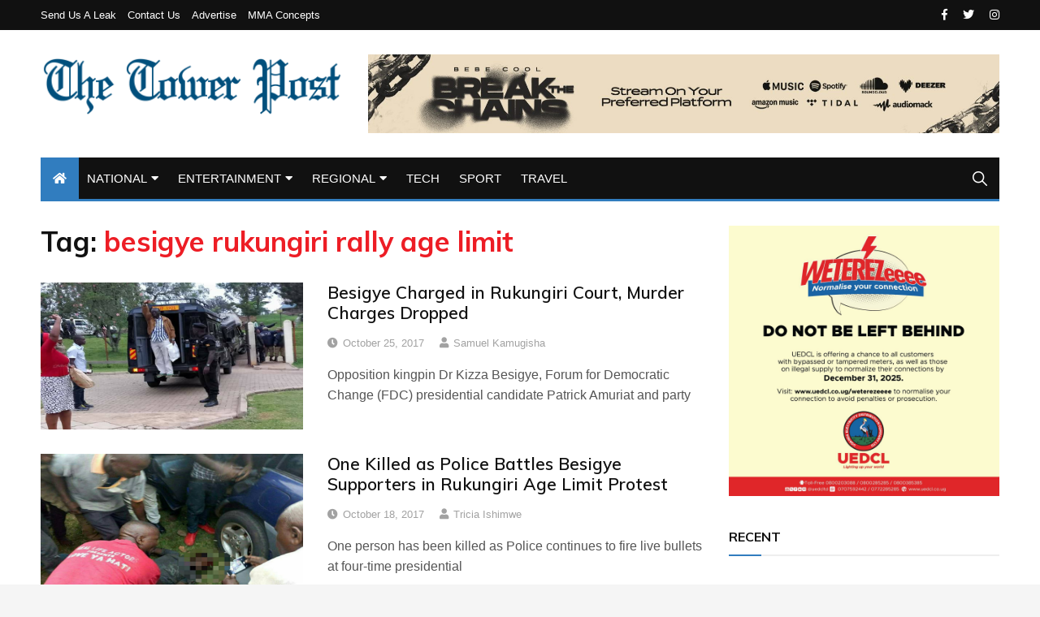

--- FILE ---
content_type: text/javascript
request_url: https://thetowerpost.com/wp-content/themes/everest-news/assets/dist/js/bundle.min.js?ver=1.1.1
body_size: 38517
content:
!function(t,e){"object"==typeof exports&&"undefined"!=typeof module?e(exports,require("jquery")):"function"==typeof define&&define.amd?define(["exports","jquery"],e):e(t.bootstrap={},t.jQuery)}(this,function(t,e){"use strict";function i(t,e){for(var i=0;i<e.length;i++){var n=e[i];n.enumerable=n.enumerable||!1,n.configurable=!0,"value"in n&&(n.writable=!0),Object.defineProperty(t,n.key,n)}}function n(t,e,n){return e&&i(t.prototype,e),n&&i(t,n),t}function s(){return(s=Object.assign||function(t){for(var e=1;e<arguments.length;e++){var i=arguments[e];for(var n in i)Object.prototype.hasOwnProperty.call(i,n)&&(t[n]=i[n])}return t}).apply(this,arguments)}function o(t){return t&&"[object Function]"==={}.toString.call(t)}function r(t,e){if(1!==t.nodeType)return[];var i=getComputedStyle(t,null);return e?i[e]:i}function a(t){return"HTML"===t.nodeName?t:t.parentNode||t.host}function l(t){if(!t)return document.body;switch(t.nodeName){case"HTML":case"BODY":return t.ownerDocument.body;case"#document":return t.body}var e=r(t),i=e.overflow,n=e.overflowX,s=e.overflowY;return/(auto|scroll)/.test(i+s+n)?t:l(a(t))}function h(t){var e=t&&t.offsetParent,i=e&&e.nodeName;return i&&"BODY"!==i&&"HTML"!==i?-1!==["TD","TABLE"].indexOf(e.nodeName)&&"static"===r(e,"position")?h(e):e:t?t.ownerDocument.documentElement:document.documentElement}function c(t){return null!==t.parentNode?c(t.parentNode):t}function d(t,e){if(!(t&&t.nodeType&&e&&e.nodeType))return document.documentElement;var i=t.compareDocumentPosition(e)&Node.DOCUMENT_POSITION_FOLLOWING,n=i?t:e,s=i?e:t,o=document.createRange();o.setStart(n,0),o.setEnd(s,0);var r=o.commonAncestorContainer;if(t!==r&&e!==r||n.contains(s))return function(t){var e=t.nodeName;return"BODY"!==e&&("HTML"===e||h(t.firstElementChild)===t)}(r)?r:h(r);var a=c(t);return a.host?d(a.host,e):d(t,c(e).host)}function u(t){var e="top"===(arguments.length>1&&void 0!==arguments[1]?arguments[1]:"top")?"scrollTop":"scrollLeft",i=t.nodeName;if("BODY"===i||"HTML"===i){var n=t.ownerDocument.documentElement;return(t.ownerDocument.scrollingElement||n)[e]}return t[e]}function p(t,e){var i="x"===e?"Left":"Top",n="Left"===i?"Right":"Bottom";return parseFloat(t["border"+i+"Width"],10)+parseFloat(t["border"+n+"Width"],10)}function f(t,e,i,n){return Math.max(e["offset"+t],e["scroll"+t],i["client"+t],i["offset"+t],i["scroll"+t],q()?i["offset"+t]+n["margin"+("Height"===t?"Top":"Left")]+n["margin"+("Height"===t?"Bottom":"Right")]:0)}function g(){var t=document.body,e=document.documentElement,i=q()&&getComputedStyle(e);return{height:f("Height",t,e,i),width:f("Width",t,e,i)}}function m(t){return tt({},t,{right:t.left+t.width,bottom:t.top+t.height})}function v(t){var e={};if(q())try{e=t.getBoundingClientRect();var i=u(t,"top"),n=u(t,"left");e.top+=i,e.left+=n,e.bottom+=i,e.right+=n}catch(t){}else e=t.getBoundingClientRect();var s={left:e.left,top:e.top,width:e.right-e.left,height:e.bottom-e.top},o="HTML"===t.nodeName?g():{},a=o.width||t.clientWidth||s.right-s.left,l=o.height||t.clientHeight||s.bottom-s.top,h=t.offsetWidth-a,c=t.offsetHeight-l;if(h||c){var d=r(t);h-=p(d,"x"),c-=p(d,"y"),s.width-=h,s.height-=c}return m(s)}function _(t,e){var i=q(),n="HTML"===e.nodeName,s=v(t),o=v(e),a=l(t),h=r(e),c=parseFloat(h.borderTopWidth,10),d=parseFloat(h.borderLeftWidth,10),p=m({top:s.top-o.top-c,left:s.left-o.left-d,width:s.width,height:s.height});if(p.marginTop=0,p.marginLeft=0,!i&&n){var f=parseFloat(h.marginTop,10),g=parseFloat(h.marginLeft,10);p.top-=c-f,p.bottom-=c-f,p.left-=d-g,p.right-=d-g,p.marginTop=f,p.marginLeft=g}return(i?e.contains(a):e===a&&"BODY"!==a.nodeName)&&(p=function(t,e){var i=arguments.length>2&&void 0!==arguments[2]&&arguments[2],n=u(e,"top"),s=u(e,"left"),o=i?-1:1;return t.top+=n*o,t.bottom+=n*o,t.left+=s*o,t.right+=s*o,t}(p,e)),p}function y(t){var e=t.nodeName;return"BODY"!==e&&"HTML"!==e&&("fixed"===r(t,"position")||y(a(t)))}function b(t,e,i,n){var s={top:0,left:0},o=d(t,e);if("viewport"===n)s=function(t){var e=t.ownerDocument.documentElement,i=_(t,e),n=Math.max(e.clientWidth,window.innerWidth||0),s=Math.max(e.clientHeight,window.innerHeight||0),o=u(e),r=u(e,"left");return m({top:o-i.top+i.marginTop,left:r-i.left+i.marginLeft,width:n,height:s})}(o);else{var r=void 0;"scrollParent"===n?"BODY"===(r=l(a(e))).nodeName&&(r=t.ownerDocument.documentElement):r="window"===n?t.ownerDocument.documentElement:n;var h=_(r,o);if("HTML"!==r.nodeName||y(o))s=h;else{var c=g(),p=c.height,f=c.width;s.top+=h.top-h.marginTop,s.bottom=p+h.top,s.left+=h.left-h.marginLeft,s.right=f+h.left}}return s.left+=i,s.top+=i,s.right-=i,s.bottom-=i,s}function w(t,e,i,n,s){var o=arguments.length>5&&void 0!==arguments[5]?arguments[5]:0;if(-1===t.indexOf("auto"))return t;var r=b(i,n,o,s),a={top:{width:r.width,height:e.top-r.top},right:{width:r.right-e.right,height:r.height},bottom:{width:r.width,height:r.bottom-e.bottom},left:{width:e.left-r.left,height:r.height}},l=Object.keys(a).map(function(t){return tt({key:t},a[t],{area:function(t){return t.width*t.height}(a[t])})}).sort(function(t,e){return e.area-t.area}),h=l.filter(function(t){var e=t.width,n=t.height;return e>=i.clientWidth&&n>=i.clientHeight}),c=h.length>0?h[0].key:l[0].key,d=t.split("-")[1];return c+(d?"-"+d:"")}function E(t,e,i){return _(i,d(e,i))}function C(t){var e=getComputedStyle(t),i=parseFloat(e.marginTop)+parseFloat(e.marginBottom),n=parseFloat(e.marginLeft)+parseFloat(e.marginRight);return{width:t.offsetWidth+n,height:t.offsetHeight+i}}function T(t){var e={left:"right",right:"left",bottom:"top",top:"bottom"};return t.replace(/left|right|bottom|top/g,function(t){return e[t]})}function S(t,e,i){i=i.split("-")[0];var n=C(t),s={width:n.width,height:n.height},o=-1!==["right","left"].indexOf(i),r=o?"top":"left",a=o?"left":"top",l=o?"height":"width",h=o?"width":"height";return s[r]=e[r]+e[l]/2-n[l]/2,s[a]=i===a?e[a]-n[h]:e[T(a)],s}function A(t,e){return Array.prototype.find?t.find(e):t.filter(e)[0]}function I(t,e,i){return(void 0===i?t:t.slice(0,function(t,e,i){if(Array.prototype.findIndex)return t.findIndex(function(t){return t[e]===i});var n=A(t,function(t){return t[e]===i});return t.indexOf(n)}(t,"name",i))).forEach(function(t){t.function&&console.warn("`modifier.function` is deprecated, use `modifier.fn`!");var i=t.function||t.fn;t.enabled&&o(i)&&(e.offsets.popper=m(e.offsets.popper),e.offsets.reference=m(e.offsets.reference),e=i(e,t))}),e}function O(t,e){return t.some(function(t){var i=t.name;return t.enabled&&i===e})}function D(t){for(var e=[!1,"ms","Webkit","Moz","O"],i=t.charAt(0).toUpperCase()+t.slice(1),n=0;n<e.length-1;n++){var s=e[n],o=s?""+s+i:t;if(void 0!==document.body.style[o])return o}return null}function x(t){var e=t.ownerDocument;return e?e.defaultView:window}function N(t,e,i,n){var s="BODY"===t.nodeName,o=s?t.ownerDocument.defaultView:t;o.addEventListener(e,i,{passive:!0}),s||N(l(o.parentNode),e,i,n),n.push(o)}function k(){this.state.eventsEnabled||(this.state=function(t,e,i,n){i.updateBound=n,x(t).addEventListener("resize",i.updateBound,{passive:!0});var s=l(t);return N(s,"scroll",i.updateBound,i.scrollParents),i.scrollElement=s,i.eventsEnabled=!0,i}(this.reference,this.options,this.state,this.scheduleUpdate))}function L(){this.state.eventsEnabled&&(cancelAnimationFrame(this.scheduleUpdate),this.state=function(t,e){return x(t).removeEventListener("resize",e.updateBound),e.scrollParents.forEach(function(t){t.removeEventListener("scroll",e.updateBound)}),e.updateBound=null,e.scrollParents=[],e.scrollElement=null,e.eventsEnabled=!1,e}(this.reference,this.state))}function P(t){return""!==t&&!isNaN(parseFloat(t))&&isFinite(t)}function H(t,e){Object.keys(e).forEach(function(i){var n="";-1!==["width","height","top","right","bottom","left"].indexOf(i)&&P(e[i])&&(n="px"),t.style[i]=e[i]+n})}function W(t,e,i){var n=A(t,function(t){return t.name===e}),s=!!n&&t.some(function(t){return t.name===i&&t.enabled&&t.order<n.order});if(!s){var o="`"+e+"`",r="`"+i+"`";console.warn(r+" modifier is required by "+o+" modifier in order to work, be sure to include it before "+o+"!")}return s}function z(t){var e=arguments.length>1&&void 0!==arguments[1]&&arguments[1],i=it.indexOf(t),n=it.slice(i+1).concat(it.slice(0,i));return e?n.reverse():n}function R(t,e,i,n){var s=[0,0],o=-1!==["right","left"].indexOf(n),r=t.split(/(\+|\-)/).map(function(t){return t.trim()}),a=r.indexOf(A(r,function(t){return-1!==t.search(/,|\s/)}));r[a]&&-1===r[a].indexOf(",")&&console.warn("Offsets separated by white space(s) are deprecated, use a comma (,) instead.");var l=/\s*,\s*|\s+/,h=-1!==a?[r.slice(0,a).concat([r[a].split(l)[0]]),[r[a].split(l)[1]].concat(r.slice(a+1))]:[r];return(h=h.map(function(t,n){var s=(1===n?!o:o)?"height":"width",r=!1;return t.reduce(function(t,e){return""===t[t.length-1]&&-1!==["+","-"].indexOf(e)?(t[t.length-1]=e,r=!0,t):r?(t[t.length-1]+=e,r=!1,t):t.concat(e)},[]).map(function(t){return function(t,e,i,n){var s=t.match(/((?:\-|\+)?\d*\.?\d*)(.*)/),o=+s[1],r=s[2];if(!o)return t;if(0===r.indexOf("%")){var a=void 0;switch(r){case"%p":a=i;break;case"%":case"%r":default:a=n}return m(a)[e]/100*o}if("vh"===r||"vw"===r)return("vh"===r?Math.max(document.documentElement.clientHeight,window.innerHeight||0):Math.max(document.documentElement.clientWidth,window.innerWidth||0))/100*o;return o}(t,s,e,i)})})).forEach(function(t,e){t.forEach(function(i,n){P(i)&&(s[e]+=i*("-"===t[n-1]?-1:1))})}),s}for(var M=function(t){function e(t){return{}.toString.call(t).match(/\s([a-zA-Z]+)/)[1].toLowerCase()}function i(e){var i=this,n=!1;return t(this).one(s.TRANSITION_END,function(){n=!0}),setTimeout(function(){n||s.triggerTransitionEnd(i)},e),this}var n=!1,s={TRANSITION_END:"bsTransitionEnd",getUID:function(t){do{t+=~~(1e6*Math.random())}while(document.getElementById(t));return t},getSelectorFromElement:function(e){var i=e.getAttribute("data-target");i&&"#"!==i||(i=e.getAttribute("href")||""),"#"===i.charAt(0)&&(i=function(e){return e="function"==typeof t.escapeSelector?t.escapeSelector(e).substr(1):e.replace(/(:|\.|\[|\]|,|=|@)/g,"\\$1")}(i));try{return t(document).find(i).length>0?i:null}catch(t){return null}},reflow:function(t){return t.offsetHeight},triggerTransitionEnd:function(e){t(e).trigger(n.end)},supportsTransitionEnd:function(){return Boolean(n)},isElement:function(t){return(t[0]||t).nodeType},typeCheckConfig:function(t,i,n){for(var o in n)if(Object.prototype.hasOwnProperty.call(n,o)){var r=n[o],a=i[o],l=a&&s.isElement(a)?"element":e(a);if(!new RegExp(r).test(l))throw new Error(t.toUpperCase()+': Option "'+o+'" provided type "'+l+'" but expected type "'+r+'".')}}};return n=("undefined"==typeof window||!window.QUnit)&&{end:"transitionend"},t.fn.emulateTransitionEnd=i,s.supportsTransitionEnd()&&(t.event.special[s.TRANSITION_END]={bindType:n.end,delegateType:n.end,handle:function(e){if(t(e.target).is(this))return e.handleObj.handler.apply(this,arguments)}}),s}(e=e&&e.hasOwnProperty("default")?e.default:e),j=function(t){var e=t.fn.alert,i={CLOSE:"close.bs.alert",CLOSED:"closed.bs.alert",CLICK_DATA_API:"click.bs.alert.data-api"},s={ALERT:"alert",FADE:"fade",SHOW:"show"},o=function(){function e(t){this._element=t}var o=e.prototype;return o.close=function(t){t=t||this._element;var e=this._getRootElement(t);this._triggerCloseEvent(e).isDefaultPrevented()||this._removeElement(e)},o.dispose=function(){t.removeData(this._element,"bs.alert"),this._element=null},o._getRootElement=function(e){var i=M.getSelectorFromElement(e),n=!1;return i&&(n=t(i)[0]),n||(n=t(e).closest("."+s.ALERT)[0]),n},o._triggerCloseEvent=function(e){var n=t.Event(i.CLOSE);return t(e).trigger(n),n},o._removeElement=function(e){var i=this;t(e).removeClass(s.SHOW),M.supportsTransitionEnd()&&t(e).hasClass(s.FADE)?t(e).one(M.TRANSITION_END,function(t){return i._destroyElement(e,t)}).emulateTransitionEnd(150):this._destroyElement(e)},o._destroyElement=function(e){t(e).detach().trigger(i.CLOSED).remove()},e._jQueryInterface=function(i){return this.each(function(){var n=t(this),s=n.data("bs.alert");s||(s=new e(this),n.data("bs.alert",s)),"close"===i&&s[i](this)})},e._handleDismiss=function(t){return function(e){e&&e.preventDefault(),t.close(this)}},n(e,null,[{key:"VERSION",get:function(){return"4.0.0"}}]),e}();return t(document).on(i.CLICK_DATA_API,'[data-dismiss="alert"]',o._handleDismiss(new o)),t.fn.alert=o._jQueryInterface,t.fn.alert.Constructor=o,t.fn.alert.noConflict=function(){return t.fn.alert=e,o._jQueryInterface},o}(e),B=function(t){var e="button",i=t.fn[e],s={ACTIVE:"active",BUTTON:"btn",FOCUS:"focus"},o={DATA_TOGGLE_CARROT:'[data-toggle^="button"]',DATA_TOGGLE:'[data-toggle="buttons"]',INPUT:"input",ACTIVE:".active",BUTTON:".btn"},r={CLICK_DATA_API:"click.bs.button.data-api",FOCUS_BLUR_DATA_API:"focus.bs.button.data-api blur.bs.button.data-api"},a=function(){function e(t){this._element=t}var i=e.prototype;return i.toggle=function(){var e=!0,i=!0,n=t(this._element).closest(o.DATA_TOGGLE)[0];if(n){var r=t(this._element).find(o.INPUT)[0];if(r){if("radio"===r.type)if(r.checked&&t(this._element).hasClass(s.ACTIVE))e=!1;else{var a=t(n).find(o.ACTIVE)[0];a&&t(a).removeClass(s.ACTIVE)}if(e){if(r.hasAttribute("disabled")||n.hasAttribute("disabled")||r.classList.contains("disabled")||n.classList.contains("disabled"))return;r.checked=!t(this._element).hasClass(s.ACTIVE),t(r).trigger("change")}r.focus(),i=!1}}i&&this._element.setAttribute("aria-pressed",!t(this._element).hasClass(s.ACTIVE)),e&&t(this._element).toggleClass(s.ACTIVE)},i.dispose=function(){t.removeData(this._element,"bs.button"),this._element=null},e._jQueryInterface=function(i){return this.each(function(){var n=t(this).data("bs.button");n||(n=new e(this),t(this).data("bs.button",n)),"toggle"===i&&n[i]()})},n(e,null,[{key:"VERSION",get:function(){return"4.0.0"}}]),e}();return t(document).on(r.CLICK_DATA_API,o.DATA_TOGGLE_CARROT,function(e){e.preventDefault();var i=e.target;t(i).hasClass(s.BUTTON)||(i=t(i).closest(o.BUTTON)),a._jQueryInterface.call(t(i),"toggle")}).on(r.FOCUS_BLUR_DATA_API,o.DATA_TOGGLE_CARROT,function(e){var i=t(e.target).closest(o.BUTTON)[0];t(i).toggleClass(s.FOCUS,/^focus(in)?$/.test(e.type))}),t.fn[e]=a._jQueryInterface,t.fn[e].Constructor=a,t.fn[e].noConflict=function(){return t.fn[e]=i,a._jQueryInterface},a}(e),F=function(t){var e="carousel",i="bs.carousel",o="."+i,r=t.fn[e],a={interval:5e3,keyboard:!0,slide:!1,pause:"hover",wrap:!0},l={interval:"(number|boolean)",keyboard:"boolean",slide:"(boolean|string)",pause:"(string|boolean)",wrap:"boolean"},h={NEXT:"next",PREV:"prev",LEFT:"left",RIGHT:"right"},c={SLIDE:"slide"+o,SLID:"slid"+o,KEYDOWN:"keydown"+o,MOUSEENTER:"mouseenter"+o,MOUSELEAVE:"mouseleave"+o,TOUCHEND:"touchend"+o,LOAD_DATA_API:"load.bs.carousel.data-api",CLICK_DATA_API:"click.bs.carousel.data-api"},d={CAROUSEL:"carousel",ACTIVE:"active",SLIDE:"slide",RIGHT:"carousel-item-right",LEFT:"carousel-item-left",NEXT:"carousel-item-next",PREV:"carousel-item-prev",ITEM:"carousel-item"},u={ACTIVE:".active",ACTIVE_ITEM:".active.carousel-item",ITEM:".carousel-item",NEXT_PREV:".carousel-item-next, .carousel-item-prev",INDICATORS:".carousel-indicators",DATA_SLIDE:"[data-slide], [data-slide-to]",DATA_RIDE:'[data-ride="carousel"]'},p=function(){function r(e,i){this._items=null,this._interval=null,this._activeElement=null,this._isPaused=!1,this._isSliding=!1,this.touchTimeout=null,this._config=this._getConfig(i),this._element=t(e)[0],this._indicatorsElement=t(this._element).find(u.INDICATORS)[0],this._addEventListeners()}var p=r.prototype;return p.next=function(){this._isSliding||this._slide(h.NEXT)},p.nextWhenVisible=function(){!document.hidden&&t(this._element).is(":visible")&&"hidden"!==t(this._element).css("visibility")&&this.next()},p.prev=function(){this._isSliding||this._slide(h.PREV)},p.pause=function(e){e||(this._isPaused=!0),t(this._element).find(u.NEXT_PREV)[0]&&M.supportsTransitionEnd()&&(M.triggerTransitionEnd(this._element),this.cycle(!0)),clearInterval(this._interval),this._interval=null},p.cycle=function(t){t||(this._isPaused=!1),this._interval&&(clearInterval(this._interval),this._interval=null),this._config.interval&&!this._isPaused&&(this._interval=setInterval((document.visibilityState?this.nextWhenVisible:this.next).bind(this),this._config.interval))},p.to=function(e){var i=this;this._activeElement=t(this._element).find(u.ACTIVE_ITEM)[0];var n=this._getItemIndex(this._activeElement);if(!(e>this._items.length-1||e<0))if(this._isSliding)t(this._element).one(c.SLID,function(){return i.to(e)});else{if(n===e)return this.pause(),void this.cycle();var s=e>n?h.NEXT:h.PREV;this._slide(s,this._items[e])}},p.dispose=function(){t(this._element).off(o),t.removeData(this._element,i),this._items=null,this._config=null,this._element=null,this._interval=null,this._isPaused=null,this._isSliding=null,this._activeElement=null,this._indicatorsElement=null},p._getConfig=function(t){return t=s({},a,t),M.typeCheckConfig(e,t,l),t},p._addEventListeners=function(){var e=this;this._config.keyboard&&t(this._element).on(c.KEYDOWN,function(t){return e._keydown(t)}),"hover"===this._config.pause&&(t(this._element).on(c.MOUSEENTER,function(t){return e.pause(t)}).on(c.MOUSELEAVE,function(t){return e.cycle(t)}),"ontouchstart"in document.documentElement&&t(this._element).on(c.TOUCHEND,function(){e.pause(),e.touchTimeout&&clearTimeout(e.touchTimeout),e.touchTimeout=setTimeout(function(t){return e.cycle(t)},500+e._config.interval)}))},p._keydown=function(t){if(!/input|textarea/i.test(t.target.tagName))switch(t.which){case 37:t.preventDefault(),this.prev();break;case 39:t.preventDefault(),this.next()}},p._getItemIndex=function(e){return this._items=t.makeArray(t(e).parent().find(u.ITEM)),this._items.indexOf(e)},p._getItemByDirection=function(t,e){var i=t===h.NEXT,n=t===h.PREV,s=this._getItemIndex(e),o=this._items.length-1;if((n&&0===s||i&&s===o)&&!this._config.wrap)return e;var r=(s+(t===h.PREV?-1:1))%this._items.length;return-1===r?this._items[this._items.length-1]:this._items[r]},p._triggerSlideEvent=function(e,i){var n=this._getItemIndex(e),s=this._getItemIndex(t(this._element).find(u.ACTIVE_ITEM)[0]),o=t.Event(c.SLIDE,{relatedTarget:e,direction:i,from:s,to:n});return t(this._element).trigger(o),o},p._setActiveIndicatorElement=function(e){if(this._indicatorsElement){t(this._indicatorsElement).find(u.ACTIVE).removeClass(d.ACTIVE);var i=this._indicatorsElement.children[this._getItemIndex(e)];i&&t(i).addClass(d.ACTIVE)}},p._slide=function(e,i){var n,s,o,r=this,a=t(this._element).find(u.ACTIVE_ITEM)[0],l=this._getItemIndex(a),p=i||a&&this._getItemByDirection(e,a),f=this._getItemIndex(p),g=Boolean(this._interval);if(e===h.NEXT?(n=d.LEFT,s=d.NEXT,o=h.LEFT):(n=d.RIGHT,s=d.PREV,o=h.RIGHT),p&&t(p).hasClass(d.ACTIVE))this._isSliding=!1;else{if(!this._triggerSlideEvent(p,o).isDefaultPrevented()&&a&&p){this._isSliding=!0,g&&this.pause(),this._setActiveIndicatorElement(p);var m=t.Event(c.SLID,{relatedTarget:p,direction:o,from:l,to:f});M.supportsTransitionEnd()&&t(this._element).hasClass(d.SLIDE)?(t(p).addClass(s),M.reflow(p),t(a).addClass(n),t(p).addClass(n),t(a).one(M.TRANSITION_END,function(){t(p).removeClass(n+" "+s).addClass(d.ACTIVE),t(a).removeClass(d.ACTIVE+" "+s+" "+n),r._isSliding=!1,setTimeout(function(){return t(r._element).trigger(m)},0)}).emulateTransitionEnd(600)):(t(a).removeClass(d.ACTIVE),t(p).addClass(d.ACTIVE),this._isSliding=!1,t(this._element).trigger(m)),g&&this.cycle()}}},r._jQueryInterface=function(e){return this.each(function(){var n=t(this).data(i),o=s({},a,t(this).data());"object"==typeof e&&(o=s({},o,e));var l="string"==typeof e?e:o.slide;if(n||(n=new r(this,o),t(this).data(i,n)),"number"==typeof e)n.to(e);else if("string"==typeof l){if(void 0===n[l])throw new TypeError('No method named "'+l+'"');n[l]()}else o.interval&&(n.pause(),n.cycle())})},r._dataApiClickHandler=function(e){var n=M.getSelectorFromElement(this);if(n){var o=t(n)[0];if(o&&t(o).hasClass(d.CAROUSEL)){var a=s({},t(o).data(),t(this).data()),l=this.getAttribute("data-slide-to");l&&(a.interval=!1),r._jQueryInterface.call(t(o),a),l&&t(o).data(i).to(l),e.preventDefault()}}},n(r,null,[{key:"VERSION",get:function(){return"4.0.0"}},{key:"Default",get:function(){return a}}]),r}();return t(document).on(c.CLICK_DATA_API,u.DATA_SLIDE,p._dataApiClickHandler),t(window).on(c.LOAD_DATA_API,function(){t(u.DATA_RIDE).each(function(){var e=t(this);p._jQueryInterface.call(e,e.data())})}),t.fn[e]=p._jQueryInterface,t.fn[e].Constructor=p,t.fn[e].noConflict=function(){return t.fn[e]=r,p._jQueryInterface},p}(e),$=function(t){var e="collapse",i="bs.collapse",o=t.fn[e],r={toggle:!0,parent:""},a={toggle:"boolean",parent:"(string|element)"},l={SHOW:"show.bs.collapse",SHOWN:"shown.bs.collapse",HIDE:"hide.bs.collapse",HIDDEN:"hidden.bs.collapse",CLICK_DATA_API:"click.bs.collapse.data-api"},h={SHOW:"show",COLLAPSE:"collapse",COLLAPSING:"collapsing",COLLAPSED:"collapsed"},c={WIDTH:"width",HEIGHT:"height"},d={ACTIVES:".show, .collapsing",DATA_TOGGLE:'[data-toggle="collapse"]'},u=function(){function o(e,i){this._isTransitioning=!1,this._element=e,this._config=this._getConfig(i),this._triggerArray=t.makeArray(t('[data-toggle="collapse"][href="#'+e.id+'"],[data-toggle="collapse"][data-target="#'+e.id+'"]'));for(var n=t(d.DATA_TOGGLE),s=0;s<n.length;s++){var o=n[s],r=M.getSelectorFromElement(o);null!==r&&t(r).filter(e).length>0&&(this._selector=r,this._triggerArray.push(o))}this._parent=this._config.parent?this._getParent():null,this._config.parent||this._addAriaAndCollapsedClass(this._element,this._triggerArray),this._config.toggle&&this.toggle()}var u=o.prototype;return u.toggle=function(){t(this._element).hasClass(h.SHOW)?this.hide():this.show()},u.show=function(){var e=this;if(!this._isTransitioning&&!t(this._element).hasClass(h.SHOW)){var n,s;if(this._parent&&0===(n=t.makeArray(t(this._parent).find(d.ACTIVES).filter('[data-parent="'+this._config.parent+'"]'))).length&&(n=null),!(n&&(s=t(n).not(this._selector).data(i))&&s._isTransitioning)){var r=t.Event(l.SHOW);if(t(this._element).trigger(r),!r.isDefaultPrevented()){n&&(o._jQueryInterface.call(t(n).not(this._selector),"hide"),s||t(n).data(i,null));var a=this._getDimension();t(this._element).removeClass(h.COLLAPSE).addClass(h.COLLAPSING),this._element.style[a]=0,this._triggerArray.length>0&&t(this._triggerArray).removeClass(h.COLLAPSED).attr("aria-expanded",!0),this.setTransitioning(!0);var c=function(){t(e._element).removeClass(h.COLLAPSING).addClass(h.COLLAPSE).addClass(h.SHOW),e._element.style[a]="",e.setTransitioning(!1),t(e._element).trigger(l.SHOWN)};if(M.supportsTransitionEnd()){var u="scroll"+(a[0].toUpperCase()+a.slice(1));t(this._element).one(M.TRANSITION_END,c).emulateTransitionEnd(600),this._element.style[a]=this._element[u]+"px"}else c()}}}},u.hide=function(){var e=this;if(!this._isTransitioning&&t(this._element).hasClass(h.SHOW)){var i=t.Event(l.HIDE);if(t(this._element).trigger(i),!i.isDefaultPrevented()){var n=this._getDimension();if(this._element.style[n]=this._element.getBoundingClientRect()[n]+"px",M.reflow(this._element),t(this._element).addClass(h.COLLAPSING).removeClass(h.COLLAPSE).removeClass(h.SHOW),this._triggerArray.length>0)for(var s=0;s<this._triggerArray.length;s++){var o=this._triggerArray[s],r=M.getSelectorFromElement(o);if(null!==r){t(r).hasClass(h.SHOW)||t(o).addClass(h.COLLAPSED).attr("aria-expanded",!1)}}this.setTransitioning(!0);var a=function(){e.setTransitioning(!1),t(e._element).removeClass(h.COLLAPSING).addClass(h.COLLAPSE).trigger(l.HIDDEN)};this._element.style[n]="",M.supportsTransitionEnd()?t(this._element).one(M.TRANSITION_END,a).emulateTransitionEnd(600):a()}}},u.setTransitioning=function(t){this._isTransitioning=t},u.dispose=function(){t.removeData(this._element,i),this._config=null,this._parent=null,this._element=null,this._triggerArray=null,this._isTransitioning=null},u._getConfig=function(t){return t=s({},r,t),t.toggle=Boolean(t.toggle),M.typeCheckConfig(e,t,a),t},u._getDimension=function(){return t(this._element).hasClass(c.WIDTH)?c.WIDTH:c.HEIGHT},u._getParent=function(){var e=this,i=null;M.isElement(this._config.parent)?(i=this._config.parent,void 0!==this._config.parent.jquery&&(i=this._config.parent[0])):i=t(this._config.parent)[0];var n='[data-toggle="collapse"][data-parent="'+this._config.parent+'"]';return t(i).find(n).each(function(t,i){e._addAriaAndCollapsedClass(o._getTargetFromElement(i),[i])}),i},u._addAriaAndCollapsedClass=function(e,i){if(e){var n=t(e).hasClass(h.SHOW);i.length>0&&t(i).toggleClass(h.COLLAPSED,!n).attr("aria-expanded",n)}},o._getTargetFromElement=function(e){var i=M.getSelectorFromElement(e);return i?t(i)[0]:null},o._jQueryInterface=function(e){return this.each(function(){var n=t(this),a=n.data(i),l=s({},r,n.data(),"object"==typeof e&&e);if(!a&&l.toggle&&/show|hide/.test(e)&&(l.toggle=!1),a||(a=new o(this,l),n.data(i,a)),"string"==typeof e){if(void 0===a[e])throw new TypeError('No method named "'+e+'"');a[e]()}})},n(o,null,[{key:"VERSION",get:function(){return"4.0.0"}},{key:"Default",get:function(){return r}}]),o}();return t(document).on(l.CLICK_DATA_API,d.DATA_TOGGLE,function(e){"A"===e.currentTarget.tagName&&e.preventDefault();var n=t(this),s=M.getSelectorFromElement(this);t(s).each(function(){var e=t(this),s=e.data(i)?"toggle":n.data();u._jQueryInterface.call(e,s)})}),t.fn[e]=u._jQueryInterface,t.fn[e].Constructor=u,t.fn[e].noConflict=function(){return t.fn[e]=o,u._jQueryInterface},u}(e),U="undefined"!=typeof window&&"undefined"!=typeof document,V=["Edge","Trident","Firefox"],G=0,Q=0;Q<V.length;Q+=1)if(U&&navigator.userAgent.indexOf(V[Q])>=0){G=1;break}var K=U&&window.Promise?function(t){var e=!1;return function(){e||(e=!0,window.Promise.resolve().then(function(){e=!1,t()}))}}:function(t){var e=!1;return function(){e||(e=!0,setTimeout(function(){e=!1,t()},G))}},Y=void 0,q=function(){return void 0===Y&&(Y=-1!==navigator.appVersion.indexOf("MSIE 10")),Y},X=function(t,e){if(!(t instanceof e))throw new TypeError("Cannot call a class as a function")},Z=function(){function t(t,e){for(var i=0;i<e.length;i++){var n=e[i];n.enumerable=n.enumerable||!1,n.configurable=!0,"value"in n&&(n.writable=!0),Object.defineProperty(t,n.key,n)}}return function(e,i,n){return i&&t(e.prototype,i),n&&t(e,n),e}}(),J=function(t,e,i){return e in t?Object.defineProperty(t,e,{value:i,enumerable:!0,configurable:!0,writable:!0}):t[e]=i,t},tt=Object.assign||function(t){for(var e=1;e<arguments.length;e++){var i=arguments[e];for(var n in i)Object.prototype.hasOwnProperty.call(i,n)&&(t[n]=i[n])}return t},et=["auto-start","auto","auto-end","top-start","top","top-end","right-start","right","right-end","bottom-end","bottom","bottom-start","left-end","left","left-start"],it=et.slice(3),nt={FLIP:"flip",CLOCKWISE:"clockwise",COUNTERCLOCKWISE:"counterclockwise"},st={placement:"bottom",eventsEnabled:!0,removeOnDestroy:!1,onCreate:function(){},onUpdate:function(){},modifiers:{shift:{order:100,enabled:!0,fn:function(t){var e=t.placement,i=e.split("-")[0],n=e.split("-")[1];if(n){var s=t.offsets,o=s.reference,r=s.popper,a=-1!==["bottom","top"].indexOf(i),l=a?"left":"top",h=a?"width":"height",c={start:J({},l,o[l]),end:J({},l,o[l]+o[h]-r[h])};t.offsets.popper=tt({},r,c[n])}return t}},offset:{order:200,enabled:!0,fn:function(t,e){var i=e.offset,n=t.placement,s=t.offsets,o=s.popper,r=s.reference,a=n.split("-")[0],l=void 0;return l=P(+i)?[+i,0]:R(i,o,r,a),"left"===a?(o.top+=l[0],o.left-=l[1]):"right"===a?(o.top+=l[0],o.left+=l[1]):"top"===a?(o.left+=l[0],o.top-=l[1]):"bottom"===a&&(o.left+=l[0],o.top+=l[1]),t.popper=o,t},offset:0},preventOverflow:{order:300,enabled:!0,fn:function(t,e){var i=e.boundariesElement||h(t.instance.popper);t.instance.reference===i&&(i=h(i));var n=b(t.instance.popper,t.instance.reference,e.padding,i);e.boundaries=n;var s=e.priority,o=t.offsets.popper,r={primary:function(t){var i=o[t];return o[t]<n[t]&&!e.escapeWithReference&&(i=Math.max(o[t],n[t])),J({},t,i)},secondary:function(t){var i="right"===t?"left":"top",s=o[i];return o[t]>n[t]&&!e.escapeWithReference&&(s=Math.min(o[i],n[t]-("right"===t?o.width:o.height))),J({},i,s)}};return s.forEach(function(t){var e=-1!==["left","top"].indexOf(t)?"primary":"secondary";o=tt({},o,r[e](t))}),t.offsets.popper=o,t},priority:["left","right","top","bottom"],padding:5,boundariesElement:"scrollParent"},keepTogether:{order:400,enabled:!0,fn:function(t){var e=t.offsets,i=e.popper,n=e.reference,s=t.placement.split("-")[0],o=Math.floor,r=-1!==["top","bottom"].indexOf(s),a=r?"right":"bottom",l=r?"left":"top",h=r?"width":"height";return i[a]<o(n[l])&&(t.offsets.popper[l]=o(n[l])-i[h]),i[l]>o(n[a])&&(t.offsets.popper[l]=o(n[a])),t}},arrow:{order:500,enabled:!0,fn:function(t,e){var i;if(!W(t.instance.modifiers,"arrow","keepTogether"))return t;var n=e.element;if("string"==typeof n){if(!(n=t.instance.popper.querySelector(n)))return t}else if(!t.instance.popper.contains(n))return console.warn("WARNING: `arrow.element` must be child of its popper element!"),t;var s=t.placement.split("-")[0],o=t.offsets,a=o.popper,l=o.reference,h=-1!==["left","right"].indexOf(s),c=h?"height":"width",d=h?"Top":"Left",u=d.toLowerCase(),p=h?"left":"top",f=h?"bottom":"right",g=C(n)[c];l[f]-g<a[u]&&(t.offsets.popper[u]-=a[u]-(l[f]-g)),l[u]+g>a[f]&&(t.offsets.popper[u]+=l[u]+g-a[f]),t.offsets.popper=m(t.offsets.popper);var v=l[u]+l[c]/2-g/2,_=r(t.instance.popper),y=parseFloat(_["margin"+d],10),b=parseFloat(_["border"+d+"Width"],10),w=v-t.offsets.popper[u]-y-b;return w=Math.max(Math.min(a[c]-g,w),0),t.arrowElement=n,t.offsets.arrow=(i={},J(i,u,Math.round(w)),J(i,p,""),i),t},element:"[x-arrow]"},flip:{order:600,enabled:!0,fn:function(t,e){if(O(t.instance.modifiers,"inner"))return t;if(t.flipped&&t.placement===t.originalPlacement)return t;var i=b(t.instance.popper,t.instance.reference,e.padding,e.boundariesElement),n=t.placement.split("-")[0],s=T(n),o=t.placement.split("-")[1]||"",r=[];switch(e.behavior){case nt.FLIP:r=[n,s];break;case nt.CLOCKWISE:r=z(n);break;case nt.COUNTERCLOCKWISE:r=z(n,!0);break;default:r=e.behavior}return r.forEach(function(a,l){if(n!==a||r.length===l+1)return t;n=t.placement.split("-")[0],s=T(n);var h=t.offsets.popper,c=t.offsets.reference,d=Math.floor,u="left"===n&&d(h.right)>d(c.left)||"right"===n&&d(h.left)<d(c.right)||"top"===n&&d(h.bottom)>d(c.top)||"bottom"===n&&d(h.top)<d(c.bottom),p=d(h.left)<d(i.left),f=d(h.right)>d(i.right),g=d(h.top)<d(i.top),m=d(h.bottom)>d(i.bottom),v="left"===n&&p||"right"===n&&f||"top"===n&&g||"bottom"===n&&m,_=-1!==["top","bottom"].indexOf(n),y=!!e.flipVariations&&(_&&"start"===o&&p||_&&"end"===o&&f||!_&&"start"===o&&g||!_&&"end"===o&&m);(u||v||y)&&(t.flipped=!0,(u||v)&&(n=r[l+1]),y&&(o=function(t){return"end"===t?"start":"start"===t?"end":t}(o)),t.placement=n+(o?"-"+o:""),t.offsets.popper=tt({},t.offsets.popper,S(t.instance.popper,t.offsets.reference,t.placement)),t=I(t.instance.modifiers,t,"flip"))}),t},behavior:"flip",padding:5,boundariesElement:"viewport"},inner:{order:700,enabled:!1,fn:function(t){var e=t.placement,i=e.split("-")[0],n=t.offsets,s=n.popper,o=n.reference,r=-1!==["left","right"].indexOf(i),a=-1===["top","left"].indexOf(i);return s[r?"left":"top"]=o[i]-(a?s[r?"width":"height"]:0),t.placement=T(e),t.offsets.popper=m(s),t}},hide:{order:800,enabled:!0,fn:function(t){if(!W(t.instance.modifiers,"hide","preventOverflow"))return t;var e=t.offsets.reference,i=A(t.instance.modifiers,function(t){return"preventOverflow"===t.name}).boundaries;if(e.bottom<i.top||e.left>i.right||e.top>i.bottom||e.right<i.left){if(!0===t.hide)return t;t.hide=!0,t.attributes["x-out-of-boundaries"]=""}else{if(!1===t.hide)return t;t.hide=!1,t.attributes["x-out-of-boundaries"]=!1}return t}},computeStyle:{order:850,enabled:!0,fn:function(t,e){var i=e.x,n=e.y,s=t.offsets.popper,o=A(t.instance.modifiers,function(t){return"applyStyle"===t.name}).gpuAcceleration;void 0!==o&&console.warn("WARNING: `gpuAcceleration` option moved to `computeStyle` modifier and will not be supported in future versions of Popper.js!");var r=void 0!==o?o:e.gpuAcceleration,a=v(h(t.instance.popper)),l={position:s.position},c={left:Math.floor(s.left),top:Math.floor(s.top),bottom:Math.floor(s.bottom),right:Math.floor(s.right)},d="bottom"===i?"top":"bottom",u="right"===n?"left":"right",p=D("transform"),f=void 0,g=void 0;if(g="bottom"===d?-a.height+c.bottom:c.top,f="right"===u?-a.width+c.right:c.left,r&&p)l[p]="translate3d("+f+"px, "+g+"px, 0)",l[d]=0,l[u]=0,l.willChange="transform";else{var m="bottom"===d?-1:1,_="right"===u?-1:1;l[d]=g*m,l[u]=f*_,l.willChange=d+", "+u}var y={"x-placement":t.placement};return t.attributes=tt({},y,t.attributes),t.styles=tt({},l,t.styles),t.arrowStyles=tt({},t.offsets.arrow,t.arrowStyles),t},gpuAcceleration:!0,x:"bottom",y:"right"},applyStyle:{order:900,enabled:!0,fn:function(t){return H(t.instance.popper,t.styles),function(t,e){Object.keys(e).forEach(function(i){!1!==e[i]?t.setAttribute(i,e[i]):t.removeAttribute(i)})}(t.instance.popper,t.attributes),t.arrowElement&&Object.keys(t.arrowStyles).length&&H(t.arrowElement,t.arrowStyles),t},onLoad:function(t,e,i,n,s){var o=E(0,e,t),r=w(i.placement,o,e,t,i.modifiers.flip.boundariesElement,i.modifiers.flip.padding);return e.setAttribute("x-placement",r),H(e,{position:"absolute"}),i},gpuAcceleration:void 0}}},ot=function(){function t(e,i){var n=this,s=arguments.length>2&&void 0!==arguments[2]?arguments[2]:{};X(this,t),this.scheduleUpdate=function(){return requestAnimationFrame(n.update)},this.update=K(this.update.bind(this)),this.options=tt({},t.Defaults,s),this.state={isDestroyed:!1,isCreated:!1,scrollParents:[]},this.reference=e&&e.jquery?e[0]:e,this.popper=i&&i.jquery?i[0]:i,this.options.modifiers={},Object.keys(tt({},t.Defaults.modifiers,s.modifiers)).forEach(function(e){n.options.modifiers[e]=tt({},t.Defaults.modifiers[e]||{},s.modifiers?s.modifiers[e]:{})}),this.modifiers=Object.keys(this.options.modifiers).map(function(t){return tt({name:t},n.options.modifiers[t])}).sort(function(t,e){return t.order-e.order}),this.modifiers.forEach(function(t){t.enabled&&o(t.onLoad)&&t.onLoad(n.reference,n.popper,n.options,t,n.state)}),this.update();var r=this.options.eventsEnabled;r&&this.enableEventListeners(),this.state.eventsEnabled=r}return Z(t,[{key:"update",value:function(){return function(){if(!this.state.isDestroyed){var t={instance:this,styles:{},arrowStyles:{},attributes:{},flipped:!1,offsets:{}};t.offsets.reference=E(this.state,this.popper,this.reference),t.placement=w(this.options.placement,t.offsets.reference,this.popper,this.reference,this.options.modifiers.flip.boundariesElement,this.options.modifiers.flip.padding),t.originalPlacement=t.placement,t.offsets.popper=S(this.popper,t.offsets.reference,t.placement),t.offsets.popper.position="absolute",t=I(this.modifiers,t),this.state.isCreated?this.options.onUpdate(t):(this.state.isCreated=!0,this.options.onCreate(t))}}.call(this)}},{key:"destroy",value:function(){return function(){return this.state.isDestroyed=!0,O(this.modifiers,"applyStyle")&&(this.popper.removeAttribute("x-placement"),this.popper.style.left="",this.popper.style.position="",this.popper.style.top="",this.popper.style[D("transform")]=""),this.disableEventListeners(),this.options.removeOnDestroy&&this.popper.parentNode.removeChild(this.popper),this}.call(this)}},{key:"enableEventListeners",value:function(){return k.call(this)}},{key:"disableEventListeners",value:function(){return L.call(this)}}]),t}();ot.Utils=("undefined"!=typeof window?window:global).PopperUtils,ot.placements=et,ot.Defaults=st;var rt=function(t){var e="dropdown",i="bs.dropdown",o="."+i,r=t.fn[e],a=new RegExp("38|40|27"),l={HIDE:"hide"+o,HIDDEN:"hidden"+o,SHOW:"show"+o,SHOWN:"shown"+o,CLICK:"click"+o,CLICK_DATA_API:"click.bs.dropdown.data-api",KEYDOWN_DATA_API:"keydown.bs.dropdown.data-api",KEYUP_DATA_API:"keyup.bs.dropdown.data-api"},h={DISABLED:"disabled",SHOW:"show",DROPUP:"dropup",DROPRIGHT:"dropright",DROPLEFT:"dropleft",MENURIGHT:"dropdown-menu-right",MENULEFT:"dropdown-menu-left",POSITION_STATIC:"position-static"},c={DATA_TOGGLE:'[data-toggle="dropdown"]',FORM_CHILD:".dropdown form",MENU:".dropdown-menu",NAVBAR_NAV:".navbar-nav",VISIBLE_ITEMS:".dropdown-menu .dropdown-item:not(.disabled)"},d={TOP:"top-start",TOPEND:"top-end",BOTTOM:"bottom-start",BOTTOMEND:"bottom-end",RIGHT:"right-start",RIGHTEND:"right-end",LEFT:"left-start",LEFTEND:"left-end"},u={offset:0,flip:!0,boundary:"scrollParent"},p={offset:"(number|string|function)",flip:"boolean",boundary:"(string|element)"},f=function(){function r(t,e){this._element=t,this._popper=null,this._config=this._getConfig(e),this._menu=this._getMenuElement(),this._inNavbar=this._detectNavbar(),this._addEventListeners()}var f=r.prototype;return f.toggle=function(){if(!this._element.disabled&&!t(this._element).hasClass(h.DISABLED)){var e=r._getParentFromElement(this._element),i=t(this._menu).hasClass(h.SHOW);if(r._clearMenus(),!i){var n={relatedTarget:this._element},s=t.Event(l.SHOW,n);if(t(e).trigger(s),!s.isDefaultPrevented()){if(!this._inNavbar){if(void 0===ot)throw new TypeError("Bootstrap dropdown require Popper.js (https://popper.js.org)");var o=this._element;t(e).hasClass(h.DROPUP)&&(t(this._menu).hasClass(h.MENULEFT)||t(this._menu).hasClass(h.MENURIGHT))&&(o=e),"scrollParent"!==this._config.boundary&&t(e).addClass(h.POSITION_STATIC),this._popper=new ot(o,this._menu,this._getPopperConfig())}"ontouchstart"in document.documentElement&&0===t(e).closest(c.NAVBAR_NAV).length&&t("body").children().on("mouseover",null,t.noop),this._element.focus(),this._element.setAttribute("aria-expanded",!0),t(this._menu).toggleClass(h.SHOW),t(e).toggleClass(h.SHOW).trigger(t.Event(l.SHOWN,n))}}}},f.dispose=function(){t.removeData(this._element,i),t(this._element).off(o),this._element=null,this._menu=null,null!==this._popper&&(this._popper.destroy(),this._popper=null)},f.update=function(){this._inNavbar=this._detectNavbar(),null!==this._popper&&this._popper.scheduleUpdate()},f._addEventListeners=function(){var e=this;t(this._element).on(l.CLICK,function(t){t.preventDefault(),t.stopPropagation(),e.toggle()})},f._getConfig=function(i){return i=s({},this.constructor.Default,t(this._element).data(),i),M.typeCheckConfig(e,i,this.constructor.DefaultType),i},f._getMenuElement=function(){if(!this._menu){var e=r._getParentFromElement(this._element);this._menu=t(e).find(c.MENU)[0]}return this._menu},f._getPlacement=function(){var e=t(this._element).parent(),i=d.BOTTOM;return e.hasClass(h.DROPUP)?(i=d.TOP,t(this._menu).hasClass(h.MENURIGHT)&&(i=d.TOPEND)):e.hasClass(h.DROPRIGHT)?i=d.RIGHT:e.hasClass(h.DROPLEFT)?i=d.LEFT:t(this._menu).hasClass(h.MENURIGHT)&&(i=d.BOTTOMEND),i},f._detectNavbar=function(){return t(this._element).closest(".navbar").length>0},f._getPopperConfig=function(){var t=this,e={};"function"==typeof this._config.offset?e.fn=function(e){return e.offsets=s({},e.offsets,t._config.offset(e.offsets)||{}),e}:e.offset=this._config.offset;return{placement:this._getPlacement(),modifiers:{offset:e,flip:{enabled:this._config.flip},preventOverflow:{boundariesElement:this._config.boundary}}}},r._jQueryInterface=function(e){return this.each(function(){var n=t(this).data(i);if(n||(n=new r(this,"object"==typeof e?e:null),t(this).data(i,n)),"string"==typeof e){if(void 0===n[e])throw new TypeError('No method named "'+e+'"');n[e]()}})},r._clearMenus=function(e){if(!e||3!==e.which&&("keyup"!==e.type||9===e.which))for(var n=t.makeArray(t(c.DATA_TOGGLE)),s=0;s<n.length;s++){var o=r._getParentFromElement(n[s]),a=t(n[s]).data(i),d={relatedTarget:n[s]};if(a){var u=a._menu;if(t(o).hasClass(h.SHOW)&&!(e&&("click"===e.type&&/input|textarea/i.test(e.target.tagName)||"keyup"===e.type&&9===e.which)&&t.contains(o,e.target))){var p=t.Event(l.HIDE,d);t(o).trigger(p),p.isDefaultPrevented()||("ontouchstart"in document.documentElement&&t("body").children().off("mouseover",null,t.noop),n[s].setAttribute("aria-expanded","false"),t(u).removeClass(h.SHOW),t(o).removeClass(h.SHOW).trigger(t.Event(l.HIDDEN,d)))}}}},r._getParentFromElement=function(e){var i,n=M.getSelectorFromElement(e);return n&&(i=t(n)[0]),i||e.parentNode},r._dataApiKeydownHandler=function(e){if((/input|textarea/i.test(e.target.tagName)?!(32===e.which||27!==e.which&&(40!==e.which&&38!==e.which||t(e.target).closest(c.MENU).length)):a.test(e.which))&&(e.preventDefault(),e.stopPropagation(),!this.disabled&&!t(this).hasClass(h.DISABLED))){var i=r._getParentFromElement(this),n=t(i).hasClass(h.SHOW);if((n||27===e.which&&32===e.which)&&(!n||27!==e.which&&32!==e.which)){var s=t(i).find(c.VISIBLE_ITEMS).get();if(0!==s.length){var o=s.indexOf(e.target);38===e.which&&o>0&&o--,40===e.which&&o<s.length-1&&o++,o<0&&(o=0),s[o].focus()}}else{if(27===e.which){var l=t(i).find(c.DATA_TOGGLE)[0];t(l).trigger("focus")}t(this).trigger("click")}}},n(r,null,[{key:"VERSION",get:function(){return"4.0.0"}},{key:"Default",get:function(){return u}},{key:"DefaultType",get:function(){return p}}]),r}();return t(document).on(l.KEYDOWN_DATA_API,c.DATA_TOGGLE,f._dataApiKeydownHandler).on(l.KEYDOWN_DATA_API,c.MENU,f._dataApiKeydownHandler).on(l.CLICK_DATA_API+" "+l.KEYUP_DATA_API,f._clearMenus).on(l.CLICK_DATA_API,c.DATA_TOGGLE,function(e){e.preventDefault(),e.stopPropagation(),f._jQueryInterface.call(t(this),"toggle")}).on(l.CLICK_DATA_API,c.FORM_CHILD,function(t){t.stopPropagation()}),t.fn[e]=f._jQueryInterface,t.fn[e].Constructor=f,t.fn[e].noConflict=function(){return t.fn[e]=r,f._jQueryInterface},f}(e),at=function(t){var e="modal",i=".bs.modal",o=t.fn.modal,r={backdrop:!0,keyboard:!0,focus:!0,show:!0},a={backdrop:"(boolean|string)",keyboard:"boolean",focus:"boolean",show:"boolean"},l={HIDE:"hide.bs.modal",HIDDEN:"hidden.bs.modal",SHOW:"show.bs.modal",SHOWN:"shown.bs.modal",FOCUSIN:"focusin.bs.modal",RESIZE:"resize.bs.modal",CLICK_DISMISS:"click.dismiss.bs.modal",KEYDOWN_DISMISS:"keydown.dismiss.bs.modal",MOUSEUP_DISMISS:"mouseup.dismiss.bs.modal",MOUSEDOWN_DISMISS:"mousedown.dismiss.bs.modal",CLICK_DATA_API:"click.bs.modal.data-api"},h={SCROLLBAR_MEASURER:"modal-scrollbar-measure",BACKDROP:"modal-backdrop",OPEN:"modal-open",FADE:"fade",SHOW:"show"},c={DIALOG:".modal-dialog",DATA_TOGGLE:'[data-toggle="modal"]',DATA_DISMISS:'[data-dismiss="modal"]',FIXED_CONTENT:".fixed-top, .fixed-bottom, .is-fixed, .sticky-top",STICKY_CONTENT:".sticky-top",NAVBAR_TOGGLER:".navbar-toggler"},d=function(){function o(e,i){this._config=this._getConfig(i),this._element=e,this._dialog=t(e).find(c.DIALOG)[0],this._backdrop=null,this._isShown=!1,this._isBodyOverflowing=!1,this._ignoreBackdropClick=!1,this._originalBodyPadding=0,this._scrollbarWidth=0}var d=o.prototype;return d.toggle=function(t){return this._isShown?this.hide():this.show(t)},d.show=function(e){var i=this;if(!this._isTransitioning&&!this._isShown){M.supportsTransitionEnd()&&t(this._element).hasClass(h.FADE)&&(this._isTransitioning=!0);var n=t.Event(l.SHOW,{relatedTarget:e});t(this._element).trigger(n),this._isShown||n.isDefaultPrevented()||(this._isShown=!0,this._checkScrollbar(),this._setScrollbar(),this._adjustDialog(),t(document.body).addClass(h.OPEN),this._setEscapeEvent(),this._setResizeEvent(),t(this._element).on(l.CLICK_DISMISS,c.DATA_DISMISS,function(t){return i.hide(t)}),t(this._dialog).on(l.MOUSEDOWN_DISMISS,function(){t(i._element).one(l.MOUSEUP_DISMISS,function(e){t(e.target).is(i._element)&&(i._ignoreBackdropClick=!0)})}),this._showBackdrop(function(){return i._showElement(e)}))}},d.hide=function(e){var i=this;if(e&&e.preventDefault(),!this._isTransitioning&&this._isShown){var n=t.Event(l.HIDE);if(t(this._element).trigger(n),this._isShown&&!n.isDefaultPrevented()){this._isShown=!1;var s=M.supportsTransitionEnd()&&t(this._element).hasClass(h.FADE);s&&(this._isTransitioning=!0),this._setEscapeEvent(),this._setResizeEvent(),t(document).off(l.FOCUSIN),t(this._element).removeClass(h.SHOW),t(this._element).off(l.CLICK_DISMISS),t(this._dialog).off(l.MOUSEDOWN_DISMISS),s?t(this._element).one(M.TRANSITION_END,function(t){return i._hideModal(t)}).emulateTransitionEnd(300):this._hideModal()}}},d.dispose=function(){t.removeData(this._element,"bs.modal"),t(window,document,this._element,this._backdrop).off(i),this._config=null,this._element=null,this._dialog=null,this._backdrop=null,this._isShown=null,this._isBodyOverflowing=null,this._ignoreBackdropClick=null,this._scrollbarWidth=null},d.handleUpdate=function(){this._adjustDialog()},d._getConfig=function(t){return t=s({},r,t),M.typeCheckConfig(e,t,a),t},d._showElement=function(e){var i=this,n=M.supportsTransitionEnd()&&t(this._element).hasClass(h.FADE);this._element.parentNode&&this._element.parentNode.nodeType===Node.ELEMENT_NODE||document.body.appendChild(this._element),this._element.style.display="block",this._element.removeAttribute("aria-hidden"),this._element.scrollTop=0,n&&M.reflow(this._element),t(this._element).addClass(h.SHOW),this._config.focus&&this._enforceFocus();var s=t.Event(l.SHOWN,{relatedTarget:e}),o=function(){i._config.focus&&i._element.focus(),i._isTransitioning=!1,t(i._element).trigger(s)};n?t(this._dialog).one(M.TRANSITION_END,o).emulateTransitionEnd(300):o()},d._enforceFocus=function(){var e=this;t(document).off(l.FOCUSIN).on(l.FOCUSIN,function(i){document!==i.target&&e._element!==i.target&&0===t(e._element).has(i.target).length&&e._element.focus()})},d._setEscapeEvent=function(){var e=this;this._isShown&&this._config.keyboard?t(this._element).on(l.KEYDOWN_DISMISS,function(t){27===t.which&&(t.preventDefault(),e.hide())}):this._isShown||t(this._element).off(l.KEYDOWN_DISMISS)},d._setResizeEvent=function(){var e=this;this._isShown?t(window).on(l.RESIZE,function(t){return e.handleUpdate(t)}):t(window).off(l.RESIZE)},d._hideModal=function(){var e=this;this._element.style.display="none",this._element.setAttribute("aria-hidden",!0),this._isTransitioning=!1,this._showBackdrop(function(){t(document.body).removeClass(h.OPEN),e._resetAdjustments(),e._resetScrollbar(),t(e._element).trigger(l.HIDDEN)})},d._removeBackdrop=function(){this._backdrop&&(t(this._backdrop).remove(),this._backdrop=null)},d._showBackdrop=function(e){var i=this,n=t(this._element).hasClass(h.FADE)?h.FADE:"";if(this._isShown&&this._config.backdrop){var s=M.supportsTransitionEnd()&&n;if(this._backdrop=document.createElement("div"),this._backdrop.className=h.BACKDROP,n&&t(this._backdrop).addClass(n),t(this._backdrop).appendTo(document.body),t(this._element).on(l.CLICK_DISMISS,function(t){i._ignoreBackdropClick?i._ignoreBackdropClick=!1:t.target===t.currentTarget&&("static"===i._config.backdrop?i._element.focus():i.hide())}),s&&M.reflow(this._backdrop),t(this._backdrop).addClass(h.SHOW),!e)return;if(!s)return void e();t(this._backdrop).one(M.TRANSITION_END,e).emulateTransitionEnd(150)}else if(!this._isShown&&this._backdrop){t(this._backdrop).removeClass(h.SHOW);var o=function(){i._removeBackdrop(),e&&e()};M.supportsTransitionEnd()&&t(this._element).hasClass(h.FADE)?t(this._backdrop).one(M.TRANSITION_END,o).emulateTransitionEnd(150):o()}else e&&e()},d._adjustDialog=function(){var t=this._element.scrollHeight>document.documentElement.clientHeight;!this._isBodyOverflowing&&t&&(this._element.style.paddingLeft=this._scrollbarWidth+"px"),this._isBodyOverflowing&&!t&&(this._element.style.paddingRight=this._scrollbarWidth+"px")},d._resetAdjustments=function(){this._element.style.paddingLeft="",this._element.style.paddingRight=""},d._checkScrollbar=function(){var t=document.body.getBoundingClientRect();this._isBodyOverflowing=t.left+t.right<window.innerWidth,this._scrollbarWidth=this._getScrollbarWidth()},d._setScrollbar=function(){var e=this;if(this._isBodyOverflowing){t(c.FIXED_CONTENT).each(function(i,n){var s=t(n)[0].style.paddingRight,o=t(n).css("padding-right");t(n).data("padding-right",s).css("padding-right",parseFloat(o)+e._scrollbarWidth+"px")}),t(c.STICKY_CONTENT).each(function(i,n){var s=t(n)[0].style.marginRight,o=t(n).css("margin-right");t(n).data("margin-right",s).css("margin-right",parseFloat(o)-e._scrollbarWidth+"px")}),t(c.NAVBAR_TOGGLER).each(function(i,n){var s=t(n)[0].style.marginRight,o=t(n).css("margin-right");t(n).data("margin-right",s).css("margin-right",parseFloat(o)+e._scrollbarWidth+"px")});var i=document.body.style.paddingRight,n=t("body").css("padding-right");t("body").data("padding-right",i).css("padding-right",parseFloat(n)+this._scrollbarWidth+"px")}},d._resetScrollbar=function(){t(c.FIXED_CONTENT).each(function(e,i){var n=t(i).data("padding-right");void 0!==n&&t(i).css("padding-right",n).removeData("padding-right")}),t(c.STICKY_CONTENT+", "+c.NAVBAR_TOGGLER).each(function(e,i){var n=t(i).data("margin-right");void 0!==n&&t(i).css("margin-right",n).removeData("margin-right")});var e=t("body").data("padding-right");void 0!==e&&t("body").css("padding-right",e).removeData("padding-right")},d._getScrollbarWidth=function(){var t=document.createElement("div");t.className=h.SCROLLBAR_MEASURER,document.body.appendChild(t);var e=t.getBoundingClientRect().width-t.clientWidth;return document.body.removeChild(t),e},o._jQueryInterface=function(e,i){return this.each(function(){var n=t(this).data("bs.modal"),r=s({},o.Default,t(this).data(),"object"==typeof e&&e);if(n||(n=new o(this,r),t(this).data("bs.modal",n)),"string"==typeof e){if(void 0===n[e])throw new TypeError('No method named "'+e+'"');n[e](i)}else r.show&&n.show(i)})},n(o,null,[{key:"VERSION",get:function(){return"4.0.0"}},{key:"Default",get:function(){return r}}]),o}();return t(document).on(l.CLICK_DATA_API,c.DATA_TOGGLE,function(e){var i,n=this,o=M.getSelectorFromElement(this);o&&(i=t(o)[0]);var r=t(i).data("bs.modal")?"toggle":s({},t(i).data(),t(this).data());"A"!==this.tagName&&"AREA"!==this.tagName||e.preventDefault();var a=t(i).one(l.SHOW,function(e){e.isDefaultPrevented()||a.one(l.HIDDEN,function(){t(n).is(":visible")&&n.focus()})});d._jQueryInterface.call(t(i),r,this)}),t.fn.modal=d._jQueryInterface,t.fn.modal.Constructor=d,t.fn.modal.noConflict=function(){return t.fn.modal=o,d._jQueryInterface},d}(e),lt=function(t){var e="tooltip",i=".bs.tooltip",o=t.fn[e],r=new RegExp("(^|\\s)bs-tooltip\\S+","g"),a={animation:"boolean",template:"string",title:"(string|element|function)",trigger:"string",delay:"(number|object)",html:"boolean",selector:"(string|boolean)",placement:"(string|function)",offset:"(number|string)",container:"(string|element|boolean)",fallbackPlacement:"(string|array)",boundary:"(string|element)"},l={AUTO:"auto",TOP:"top",RIGHT:"right",BOTTOM:"bottom",LEFT:"left"},h={animation:!0,template:'<div class="tooltip" role="tooltip"><div class="arrow"></div><div class="tooltip-inner"></div></div>',trigger:"hover focus",title:"",delay:0,html:!1,selector:!1,placement:"top",offset:0,container:!1,fallbackPlacement:"flip",boundary:"scrollParent"},c={SHOW:"show",OUT:"out"},d={HIDE:"hide"+i,HIDDEN:"hidden"+i,SHOW:"show"+i,SHOWN:"shown"+i,INSERTED:"inserted"+i,CLICK:"click"+i,FOCUSIN:"focusin"+i,FOCUSOUT:"focusout"+i,MOUSEENTER:"mouseenter"+i,MOUSELEAVE:"mouseleave"+i},u={FADE:"fade",SHOW:"show"},p={TOOLTIP:".tooltip",TOOLTIP_INNER:".tooltip-inner",ARROW:".arrow"},f={HOVER:"hover",FOCUS:"focus",CLICK:"click",MANUAL:"manual"},g=function(){function o(t,e){if(void 0===ot)throw new TypeError("Bootstrap tooltips require Popper.js (https://popper.js.org)");this._isEnabled=!0,this._timeout=0,this._hoverState="",this._activeTrigger={},this._popper=null,this.element=t,this.config=this._getConfig(e),this.tip=null,this._setListeners()}var g=o.prototype;return g.enable=function(){this._isEnabled=!0},g.disable=function(){this._isEnabled=!1},g.toggleEnabled=function(){this._isEnabled=!this._isEnabled},g.toggle=function(e){if(this._isEnabled)if(e){var i=this.constructor.DATA_KEY,n=t(e.currentTarget).data(i);n||(n=new this.constructor(e.currentTarget,this._getDelegateConfig()),t(e.currentTarget).data(i,n)),n._activeTrigger.click=!n._activeTrigger.click,n._isWithActiveTrigger()?n._enter(null,n):n._leave(null,n)}else{if(t(this.getTipElement()).hasClass(u.SHOW))return void this._leave(null,this);this._enter(null,this)}},g.dispose=function(){clearTimeout(this._timeout),t.removeData(this.element,this.constructor.DATA_KEY),t(this.element).off(this.constructor.EVENT_KEY),t(this.element).closest(".modal").off("hide.bs.modal"),this.tip&&t(this.tip).remove(),this._isEnabled=null,this._timeout=null,this._hoverState=null,this._activeTrigger=null,null!==this._popper&&this._popper.destroy(),this._popper=null,this.element=null,this.config=null,this.tip=null},g.show=function(){var e=this;if("none"===t(this.element).css("display"))throw new Error("Please use show on visible elements");var i=t.Event(this.constructor.Event.SHOW);if(this.isWithContent()&&this._isEnabled){t(this.element).trigger(i);var n=t.contains(this.element.ownerDocument.documentElement,this.element);if(i.isDefaultPrevented()||!n)return;var s=this.getTipElement(),r=M.getUID(this.constructor.NAME);s.setAttribute("id",r),this.element.setAttribute("aria-describedby",r),this.setContent(),this.config.animation&&t(s).addClass(u.FADE);var a="function"==typeof this.config.placement?this.config.placement.call(this,s,this.element):this.config.placement,l=this._getAttachment(a);this.addAttachmentClass(l);var h=!1===this.config.container?document.body:t(this.config.container);t(s).data(this.constructor.DATA_KEY,this),t.contains(this.element.ownerDocument.documentElement,this.tip)||t(s).appendTo(h),t(this.element).trigger(this.constructor.Event.INSERTED),this._popper=new ot(this.element,s,{placement:l,modifiers:{offset:{offset:this.config.offset},flip:{behavior:this.config.fallbackPlacement},arrow:{element:p.ARROW},preventOverflow:{boundariesElement:this.config.boundary}},onCreate:function(t){t.originalPlacement!==t.placement&&e._handlePopperPlacementChange(t)},onUpdate:function(t){e._handlePopperPlacementChange(t)}}),t(s).addClass(u.SHOW),"ontouchstart"in document.documentElement&&t("body").children().on("mouseover",null,t.noop);var d=function(){e.config.animation&&e._fixTransition();var i=e._hoverState;e._hoverState=null,t(e.element).trigger(e.constructor.Event.SHOWN),i===c.OUT&&e._leave(null,e)};M.supportsTransitionEnd()&&t(this.tip).hasClass(u.FADE)?t(this.tip).one(M.TRANSITION_END,d).emulateTransitionEnd(o._TRANSITION_DURATION):d()}},g.hide=function(e){var i=this,n=this.getTipElement(),s=t.Event(this.constructor.Event.HIDE),o=function(){i._hoverState!==c.SHOW&&n.parentNode&&n.parentNode.removeChild(n),i._cleanTipClass(),i.element.removeAttribute("aria-describedby"),t(i.element).trigger(i.constructor.Event.HIDDEN),null!==i._popper&&i._popper.destroy(),e&&e()};t(this.element).trigger(s),s.isDefaultPrevented()||(t(n).removeClass(u.SHOW),"ontouchstart"in document.documentElement&&t("body").children().off("mouseover",null,t.noop),this._activeTrigger[f.CLICK]=!1,this._activeTrigger[f.FOCUS]=!1,this._activeTrigger[f.HOVER]=!1,M.supportsTransitionEnd()&&t(this.tip).hasClass(u.FADE)?t(n).one(M.TRANSITION_END,o).emulateTransitionEnd(150):o(),this._hoverState="")},g.update=function(){null!==this._popper&&this._popper.scheduleUpdate()},g.isWithContent=function(){return Boolean(this.getTitle())},g.addAttachmentClass=function(e){t(this.getTipElement()).addClass("bs-tooltip-"+e)},g.getTipElement=function(){return this.tip=this.tip||t(this.config.template)[0],this.tip},g.setContent=function(){var e=t(this.getTipElement());this.setElementContent(e.find(p.TOOLTIP_INNER),this.getTitle()),e.removeClass(u.FADE+" "+u.SHOW)},g.setElementContent=function(e,i){var n=this.config.html;"object"==typeof i&&(i.nodeType||i.jquery)?n?t(i).parent().is(e)||e.empty().append(i):e.text(t(i).text()):e[n?"html":"text"](i)},g.getTitle=function(){var t=this.element.getAttribute("data-original-title");return t||(t="function"==typeof this.config.title?this.config.title.call(this.element):this.config.title),t},g._getAttachment=function(t){return l[t.toUpperCase()]},g._setListeners=function(){var e=this;this.config.trigger.split(" ").forEach(function(i){if("click"===i)t(e.element).on(e.constructor.Event.CLICK,e.config.selector,function(t){return e.toggle(t)});else if(i!==f.MANUAL){var n=i===f.HOVER?e.constructor.Event.MOUSEENTER:e.constructor.Event.FOCUSIN,s=i===f.HOVER?e.constructor.Event.MOUSELEAVE:e.constructor.Event.FOCUSOUT;t(e.element).on(n,e.config.selector,function(t){return e._enter(t)}).on(s,e.config.selector,function(t){return e._leave(t)})}t(e.element).closest(".modal").on("hide.bs.modal",function(){return e.hide()})}),this.config.selector?this.config=s({},this.config,{trigger:"manual",selector:""}):this._fixTitle()},g._fixTitle=function(){var t=typeof this.element.getAttribute("data-original-title");(this.element.getAttribute("title")||"string"!==t)&&(this.element.setAttribute("data-original-title",this.element.getAttribute("title")||""),this.element.setAttribute("title",""))},g._enter=function(e,i){var n=this.constructor.DATA_KEY;(i=i||t(e.currentTarget).data(n))||(i=new this.constructor(e.currentTarget,this._getDelegateConfig()),t(e.currentTarget).data(n,i)),e&&(i._activeTrigger["focusin"===e.type?f.FOCUS:f.HOVER]=!0),t(i.getTipElement()).hasClass(u.SHOW)||i._hoverState===c.SHOW?i._hoverState=c.SHOW:(clearTimeout(i._timeout),i._hoverState=c.SHOW,i.config.delay&&i.config.delay.show?i._timeout=setTimeout(function(){i._hoverState===c.SHOW&&i.show()},i.config.delay.show):i.show())},g._leave=function(e,i){var n=this.constructor.DATA_KEY;(i=i||t(e.currentTarget).data(n))||(i=new this.constructor(e.currentTarget,this._getDelegateConfig()),t(e.currentTarget).data(n,i)),e&&(i._activeTrigger["focusout"===e.type?f.FOCUS:f.HOVER]=!1),i._isWithActiveTrigger()||(clearTimeout(i._timeout),i._hoverState=c.OUT,i.config.delay&&i.config.delay.hide?i._timeout=setTimeout(function(){i._hoverState===c.OUT&&i.hide()},i.config.delay.hide):i.hide())},g._isWithActiveTrigger=function(){for(var t in this._activeTrigger)if(this._activeTrigger[t])return!0;return!1},g._getConfig=function(i){return"number"==typeof(i=s({},this.constructor.Default,t(this.element).data(),i)).delay&&(i.delay={show:i.delay,hide:i.delay}),"number"==typeof i.title&&(i.title=i.title.toString()),"number"==typeof i.content&&(i.content=i.content.toString()),M.typeCheckConfig(e,i,this.constructor.DefaultType),i},g._getDelegateConfig=function(){var t={};if(this.config)for(var e in this.config)this.constructor.Default[e]!==this.config[e]&&(t[e]=this.config[e]);return t},g._cleanTipClass=function(){var e=t(this.getTipElement()),i=e.attr("class").match(r);null!==i&&i.length>0&&e.removeClass(i.join(""))},g._handlePopperPlacementChange=function(t){this._cleanTipClass(),this.addAttachmentClass(this._getAttachment(t.placement))},g._fixTransition=function(){var e=this.getTipElement(),i=this.config.animation;null===e.getAttribute("x-placement")&&(t(e).removeClass(u.FADE),this.config.animation=!1,this.hide(),this.show(),this.config.animation=i)},o._jQueryInterface=function(e){return this.each(function(){var i=t(this).data("bs.tooltip"),n="object"==typeof e&&e;if((i||!/dispose|hide/.test(e))&&(i||(i=new o(this,n),t(this).data("bs.tooltip",i)),"string"==typeof e)){if(void 0===i[e])throw new TypeError('No method named "'+e+'"');i[e]()}})},n(o,null,[{key:"VERSION",get:function(){return"4.0.0"}},{key:"Default",get:function(){return h}},{key:"NAME",get:function(){return e}},{key:"DATA_KEY",get:function(){return"bs.tooltip"}},{key:"Event",get:function(){return d}},{key:"EVENT_KEY",get:function(){return i}},{key:"DefaultType",get:function(){return a}}]),o}();return t.fn[e]=g._jQueryInterface,t.fn[e].Constructor=g,t.fn[e].noConflict=function(){return t.fn[e]=o,g._jQueryInterface},g}(e),ht=function(t){var e="popover",i=".bs.popover",o=t.fn[e],r=new RegExp("(^|\\s)bs-popover\\S+","g"),a=s({},lt.Default,{placement:"right",trigger:"click",content:"",template:'<div class="popover" role="tooltip"><div class="arrow"></div><h3 class="popover-header"></h3><div class="popover-body"></div></div>'}),l=s({},lt.DefaultType,{content:"(string|element|function)"}),h={FADE:"fade",SHOW:"show"},c={TITLE:".popover-header",CONTENT:".popover-body"},d={HIDE:"hide"+i,HIDDEN:"hidden"+i,SHOW:"show"+i,SHOWN:"shown"+i,INSERTED:"inserted"+i,CLICK:"click"+i,FOCUSIN:"focusin"+i,FOCUSOUT:"focusout"+i,MOUSEENTER:"mouseenter"+i,MOUSELEAVE:"mouseleave"+i},u=function(s){function o(){return s.apply(this,arguments)||this}!function(t,e){t.prototype=Object.create(e.prototype),t.prototype.constructor=t,t.__proto__=e}(o,s);var u=o.prototype;return u.isWithContent=function(){return this.getTitle()||this._getContent()},u.addAttachmentClass=function(e){t(this.getTipElement()).addClass("bs-popover-"+e)},u.getTipElement=function(){return this.tip=this.tip||t(this.config.template)[0],this.tip},u.setContent=function(){var e=t(this.getTipElement());this.setElementContent(e.find(c.TITLE),this.getTitle());var i=this._getContent();"function"==typeof i&&(i=i.call(this.element)),this.setElementContent(e.find(c.CONTENT),i),e.removeClass(h.FADE+" "+h.SHOW)},u._getContent=function(){return this.element.getAttribute("data-content")||this.config.content},u._cleanTipClass=function(){var e=t(this.getTipElement()),i=e.attr("class").match(r);null!==i&&i.length>0&&e.removeClass(i.join(""))},o._jQueryInterface=function(e){return this.each(function(){var i=t(this).data("bs.popover"),n="object"==typeof e?e:null;if((i||!/destroy|hide/.test(e))&&(i||(i=new o(this,n),t(this).data("bs.popover",i)),"string"==typeof e)){if(void 0===i[e])throw new TypeError('No method named "'+e+'"');i[e]()}})},n(o,null,[{key:"VERSION",get:function(){return"4.0.0"}},{key:"Default",get:function(){return a}},{key:"NAME",get:function(){return e}},{key:"DATA_KEY",get:function(){return"bs.popover"}},{key:"Event",get:function(){return d}},{key:"EVENT_KEY",get:function(){return i}},{key:"DefaultType",get:function(){return l}}]),o}(lt);return t.fn[e]=u._jQueryInterface,t.fn[e].Constructor=u,t.fn[e].noConflict=function(){return t.fn[e]=o,u._jQueryInterface},u}(e),ct=function(t){var e="scrollspy",i=t.fn[e],o={offset:10,method:"auto",target:""},r={offset:"number",method:"string",target:"(string|element)"},a={ACTIVATE:"activate.bs.scrollspy",SCROLL:"scroll.bs.scrollspy",LOAD_DATA_API:"load.bs.scrollspy.data-api"},l={DROPDOWN_ITEM:"dropdown-item",DROPDOWN_MENU:"dropdown-menu",ACTIVE:"active"},h={DATA_SPY:'[data-spy="scroll"]',ACTIVE:".active",NAV_LIST_GROUP:".nav, .list-group",NAV_LINKS:".nav-link",NAV_ITEMS:".nav-item",LIST_ITEMS:".list-group-item",DROPDOWN:".dropdown",DROPDOWN_ITEMS:".dropdown-item",DROPDOWN_TOGGLE:".dropdown-toggle"},c={OFFSET:"offset",POSITION:"position"},d=function(){function i(e,i){var n=this;this._element=e,this._scrollElement="BODY"===e.tagName?window:e,this._config=this._getConfig(i),this._selector=this._config.target+" "+h.NAV_LINKS+","+this._config.target+" "+h.LIST_ITEMS+","+this._config.target+" "+h.DROPDOWN_ITEMS,this._offsets=[],this._targets=[],this._activeTarget=null,this._scrollHeight=0,t(this._scrollElement).on(a.SCROLL,function(t){return n._process(t)}),this.refresh(),this._process()}var d=i.prototype;return d.refresh=function(){var e=this,i=this._scrollElement===this._scrollElement.window?c.OFFSET:c.POSITION,n="auto"===this._config.method?i:this._config.method,s=n===c.POSITION?this._getScrollTop():0;this._offsets=[],this._targets=[],this._scrollHeight=this._getScrollHeight();t.makeArray(t(this._selector)).map(function(e){var i,o=M.getSelectorFromElement(e);if(o&&(i=t(o)[0]),i){var r=i.getBoundingClientRect();if(r.width||r.height)return[t(i)[n]().top+s,o]}return null}).filter(function(t){return t}).sort(function(t,e){return t[0]-e[0]}).forEach(function(t){e._offsets.push(t[0]),e._targets.push(t[1])})},d.dispose=function(){t.removeData(this._element,"bs.scrollspy"),t(this._scrollElement).off(".bs.scrollspy"),this._element=null,this._scrollElement=null,this._config=null,this._selector=null,this._offsets=null,this._targets=null,this._activeTarget=null,this._scrollHeight=null},d._getConfig=function(i){if("string"!=typeof(i=s({},o,i)).target){var n=t(i.target).attr("id");n||(n=M.getUID(e),t(i.target).attr("id",n)),i.target="#"+n}return M.typeCheckConfig(e,i,r),i},d._getScrollTop=function(){return this._scrollElement===window?this._scrollElement.pageYOffset:this._scrollElement.scrollTop},d._getScrollHeight=function(){return this._scrollElement.scrollHeight||Math.max(document.body.scrollHeight,document.documentElement.scrollHeight)},d._getOffsetHeight=function(){return this._scrollElement===window?window.innerHeight:this._scrollElement.getBoundingClientRect().height},d._process=function(){var t=this._getScrollTop()+this._config.offset,e=this._getScrollHeight(),i=this._config.offset+e-this._getOffsetHeight();if(this._scrollHeight!==e&&this.refresh(),t>=i){var n=this._targets[this._targets.length-1];this._activeTarget!==n&&this._activate(n)}else{if(this._activeTarget&&t<this._offsets[0]&&this._offsets[0]>0)return this._activeTarget=null,void this._clear();for(var s=this._offsets.length;s--;){this._activeTarget!==this._targets[s]&&t>=this._offsets[s]&&(void 0===this._offsets[s+1]||t<this._offsets[s+1])&&this._activate(this._targets[s])}}},d._activate=function(e){this._activeTarget=e,this._clear();var i=this._selector.split(",");i=i.map(function(t){return t+'[data-target="'+e+'"],'+t+'[href="'+e+'"]'});var n=t(i.join(","));n.hasClass(l.DROPDOWN_ITEM)?(n.closest(h.DROPDOWN).find(h.DROPDOWN_TOGGLE).addClass(l.ACTIVE),n.addClass(l.ACTIVE)):(n.addClass(l.ACTIVE),n.parents(h.NAV_LIST_GROUP).prev(h.NAV_LINKS+", "+h.LIST_ITEMS).addClass(l.ACTIVE),n.parents(h.NAV_LIST_GROUP).prev(h.NAV_ITEMS).children(h.NAV_LINKS).addClass(l.ACTIVE)),t(this._scrollElement).trigger(a.ACTIVATE,{relatedTarget:e})},d._clear=function(){t(this._selector).filter(h.ACTIVE).removeClass(l.ACTIVE)},i._jQueryInterface=function(e){return this.each(function(){var n=t(this).data("bs.scrollspy");if(n||(n=new i(this,"object"==typeof e&&e),t(this).data("bs.scrollspy",n)),"string"==typeof e){if(void 0===n[e])throw new TypeError('No method named "'+e+'"');n[e]()}})},n(i,null,[{key:"VERSION",get:function(){return"4.0.0"}},{key:"Default",get:function(){return o}}]),i}();return t(window).on(a.LOAD_DATA_API,function(){for(var e=t.makeArray(t(h.DATA_SPY)),i=e.length;i--;){var n=t(e[i]);d._jQueryInterface.call(n,n.data())}}),t.fn[e]=d._jQueryInterface,t.fn[e].Constructor=d,t.fn[e].noConflict=function(){return t.fn[e]=i,d._jQueryInterface},d}(e),dt=function(t){var e=t.fn.tab,i={HIDE:"hide.bs.tab",HIDDEN:"hidden.bs.tab",SHOW:"show.bs.tab",SHOWN:"shown.bs.tab",CLICK_DATA_API:"click.bs.tab.data-api"},s={DROPDOWN_MENU:"dropdown-menu",ACTIVE:"active",DISABLED:"disabled",FADE:"fade",SHOW:"show"},o={DROPDOWN:".dropdown",NAV_LIST_GROUP:".nav, .list-group",ACTIVE:".active",ACTIVE_UL:"> li > .active",DATA_TOGGLE:'[data-toggle="tab"], [data-toggle="pill"], [data-toggle="list"]',DROPDOWN_TOGGLE:".dropdown-toggle",DROPDOWN_ACTIVE_CHILD:"> .dropdown-menu .active"},r=function(){function e(t){this._element=t}var r=e.prototype;return r.show=function(){var e=this;if(!(this._element.parentNode&&this._element.parentNode.nodeType===Node.ELEMENT_NODE&&t(this._element).hasClass(s.ACTIVE)||t(this._element).hasClass(s.DISABLED))){var n,r,a=t(this._element).closest(o.NAV_LIST_GROUP)[0],l=M.getSelectorFromElement(this._element);if(a){var h="UL"===a.nodeName?o.ACTIVE_UL:o.ACTIVE;r=(r=t.makeArray(t(a).find(h)))[r.length-1]}var c=t.Event(i.HIDE,{relatedTarget:this._element}),d=t.Event(i.SHOW,{relatedTarget:r});if(r&&t(r).trigger(c),t(this._element).trigger(d),!d.isDefaultPrevented()&&!c.isDefaultPrevented()){l&&(n=t(l)[0]),this._activate(this._element,a);var u=function(){var n=t.Event(i.HIDDEN,{relatedTarget:e._element}),s=t.Event(i.SHOWN,{relatedTarget:r});t(r).trigger(n),t(e._element).trigger(s)};n?this._activate(n,n.parentNode,u):u()}}},r.dispose=function(){t.removeData(this._element,"bs.tab"),this._element=null},r._activate=function(e,i,n){var r,a=this,l=(r="UL"===i.nodeName?t(i).find(o.ACTIVE_UL):t(i).children(o.ACTIVE))[0],h=n&&M.supportsTransitionEnd()&&l&&t(l).hasClass(s.FADE),c=function(){return a._transitionComplete(e,l,n)};l&&h?t(l).one(M.TRANSITION_END,c).emulateTransitionEnd(150):c()},r._transitionComplete=function(e,i,n){if(i){t(i).removeClass(s.SHOW+" "+s.ACTIVE);var r=t(i.parentNode).find(o.DROPDOWN_ACTIVE_CHILD)[0];r&&t(r).removeClass(s.ACTIVE),"tab"===i.getAttribute("role")&&i.setAttribute("aria-selected",!1)}if(t(e).addClass(s.ACTIVE),"tab"===e.getAttribute("role")&&e.setAttribute("aria-selected",!0),M.reflow(e),t(e).addClass(s.SHOW),e.parentNode&&t(e.parentNode).hasClass(s.DROPDOWN_MENU)){var a=t(e).closest(o.DROPDOWN)[0];a&&t(a).find(o.DROPDOWN_TOGGLE).addClass(s.ACTIVE),e.setAttribute("aria-expanded",!0)}n&&n()},e._jQueryInterface=function(i){return this.each(function(){var n=t(this),s=n.data("bs.tab");if(s||(s=new e(this),n.data("bs.tab",s)),"string"==typeof i){if(void 0===s[i])throw new TypeError('No method named "'+i+'"');s[i]()}})},n(e,null,[{key:"VERSION",get:function(){return"4.0.0"}}]),e}();return t(document).on(i.CLICK_DATA_API,o.DATA_TOGGLE,function(e){e.preventDefault(),r._jQueryInterface.call(t(this),"show")}),t.fn.tab=r._jQueryInterface,t.fn.tab.Constructor=r,t.fn.tab.noConflict=function(){return t.fn.tab=e,r._jQueryInterface},r}(e);!function(t){if(void 0===t)throw new TypeError("Bootstrap's JavaScript requires jQuery. jQuery must be included before Bootstrap's JavaScript.");var e=t.fn.jquery.split(" ")[0].split(".");if(e[0]<2&&e[1]<9||1===e[0]&&9===e[1]&&e[2]<1||e[0]>=4)throw new Error("Bootstrap's JavaScript requires at least jQuery v1.9.1 but less than v4.0.0")}(e),t.Util=M,t.Alert=j,t.Button=B,t.Carousel=F,t.Collapse=$,t.Dropdown=rt,t.Modal=at,t.Popover=ht,t.Scrollspy=ct,t.Tab=dt,t.Tooltip=lt,Object.defineProperty(t,"__esModule",{value:!0})}),function(t,e){var i=function(){e(t.lazySizes),t.removeEventListener("lazyunveilread",i,!0)};e=e.bind(null,t,t.document),"object"==typeof module&&module.exports?e(require("lazysizes")):t.lazySizes?i():t.addEventListener("lazyunveilread",i,!0)}(window,function(t,e,i){"use strict";function n(t,i){if(!r[t]){var n=e.createElement(i?"link":"script"),s=e.getElementsByTagName("script")[0];i?(n.rel="stylesheet",n.href=t):n.src=t,r[t]=!0,r[n.src||n.href]=!0,s.parentNode.insertBefore(n,s)}}var s,o,r={};e.addEventListener&&(o=/\(|\)|\s|'/,s=function(t,i){var n=e.createElement("img");n.onload=function(){n.onload=null,n.onerror=null,n=null,i()},n.onerror=n.onload,n.src=t,n&&n.complete&&n.onload&&n.onload()},addEventListener("lazybeforeunveil",function(t){if(t.detail.instance==i){var e,r,a;t.defaultPrevented||("none"==t.target.preload&&(t.target.preload="auto"),(e=t.target.getAttribute("data-link"))&&n(e,!0),(e=t.target.getAttribute("data-script"))&&n(e),(e=t.target.getAttribute("data-require"))&&(i.cfg.requireJs?i.cfg.requireJs([e]):n(e)),(r=t.target.getAttribute("data-bg"))&&(t.detail.firesLoad=!0,s(r,function(){t.target.style.backgroundImage="url("+(o.test(r)?JSON.stringify(r):r)+")",t.detail.firesLoad=!1,i.fire(t.target,"_lazyloaded",{},!0,!0)})),(a=t.target.getAttribute("data-poster"))&&(t.detail.firesLoad=!0,s(a,function(){t.target.poster=a,t.detail.firesLoad=!1,i.fire(t.target,"_lazyloaded",{},!0,!0)})))}},!1))}),function(t,e){var i=function(t,e){"use strict";if(!e.getElementsByClassName)return;var i,n,s=e.documentElement,o=t.Date,r=t.HTMLPictureElement,a=t.addEventListener,l=t.setTimeout,h=t.requestAnimationFrame||l,c=t.requestIdleCallback,d=/^picture$/i,u=["load","error","lazyincluded","_lazyloaded"],p={},f=Array.prototype.forEach,g=function(t,e){return p[e]||(p[e]=new RegExp("(\\s|^)"+e+"(\\s|$)")),p[e].test(t.getAttribute("class")||"")&&p[e]},m=function(t,e){g(t,e)||t.setAttribute("class",(t.getAttribute("class")||"").trim()+" "+e)},v=function(t,e){var i;(i=g(t,e))&&t.setAttribute("class",(t.getAttribute("class")||"").replace(i," "))},_=function(t,e,i){var n=i?"addEventListener":"removeEventListener";i&&_(t,e),u.forEach(function(i){t[n](i,e)})},y=function(t,n,s,o,r){var a=e.createEvent("CustomEvent");return s||(s={}),s.instance=i,a.initCustomEvent(n,!o,!r,s),t.dispatchEvent(a),a},b=function(e,i){var s;!r&&(s=t.picturefill||n.pf)?s({reevaluate:!0,elements:[e]}):i&&i.src&&(e.src=i.src)},w=function(t,e){return(getComputedStyle(t,null)||{})[e]},E=function(t,e,i){for(i=i||t.offsetWidth;i<n.minSize&&e&&!t._lazysizesWidth;)i=e.offsetWidth,e=e.parentNode;return i},C=function(){var t,i,n=[],s=[],o=n,r=function(){var e=o;for(o=n.length?s:n,t=!0,i=!1;e.length;)e.shift()();t=!1},a=function(n,s){t&&!s?n.apply(this,arguments):(o.push(n),i||(i=!0,(e.hidden?l:h)(r)))};return a._lsFlush=r,a}(),T=function(t,e){return e?function(){C(t)}:function(){var e=this,i=arguments;C(function(){t.apply(e,i)})}},S=function(t){var e,i,n=function(){e=null,t()},s=function(){var t=o.now()-i;t<99?l(s,99-t):(c||n)(n)};return function(){i=o.now(),e||(e=l(s,99))}};!function(){var e,i={lazyClass:"lazyload",loadedClass:"lazyloaded",loadingClass:"lazyloading",preloadClass:"lazypreload",errorClass:"lazyerror",autosizesClass:"lazyautosizes",srcAttr:"data-src",srcsetAttr:"data-srcset",sizesAttr:"data-sizes",minSize:40,customMedia:{},init:!0,expFactor:1.5,hFac:.8,loadMode:2,loadHidden:!0,ricTimeout:0,throttleDelay:125};n=t.lazySizesConfig||t.lazysizesConfig||{};for(e in i)e in n||(n[e]=i[e]);t.lazySizesConfig=n,l(function(){n.init&&O()})}();var A=function(){var r,h,u,p,E,A,O,D,x,N,k,L,P,H,W=/^img$/i,z=/^iframe$/i,R="onscroll"in t&&!/glebot/.test(navigator.userAgent),M=0,j=0,B=-1,F=function(t){j--,t&&t.target&&_(t.target,F),(!t||j<0||!t.target)&&(j=0)},$=function(t,i){var n,o=t,r="hidden"==w(e.body,"visibility")||"hidden"!=w(t,"visibility");for(D-=i,k+=i,x-=i,N+=i;r&&(o=o.offsetParent)&&o!=e.body&&o!=s;)(r=(w(o,"opacity")||1)>0)&&"visible"!=w(o,"overflow")&&(n=o.getBoundingClientRect(),r=N>n.left&&x<n.right&&k>n.top-1&&D<n.bottom+1);return r},U=function(){var t,o,a,l,c,d,u,f,g,m=i.elements;if((p=n.loadMode)&&j<8&&(t=m.length)){o=0,B++,null==P&&("expand"in n||(n.expand=s.clientHeight>500&&s.clientWidth>500?500:370),L=n.expand,P=L*n.expFactor),M<P&&j<1&&B>2&&p>2&&!e.hidden?(M=P,B=0):M=p>1&&B>1&&j<6?L:0;for(;o<t;o++)if(m[o]&&!m[o]._lazyRace)if(R)if((f=m[o].getAttribute("data-expand"))&&(d=1*f)||(d=M),g!==d&&(A=innerWidth+d*H,O=innerHeight+d,u=-1*d,g=d),a=m[o].getBoundingClientRect(),(k=a.bottom)>=u&&(D=a.top)<=O&&(N=a.right)>=u*H&&(x=a.left)<=A&&(k||N||x||D)&&(n.loadHidden||"hidden"!=w(m[o],"visibility"))&&(h&&j<3&&!f&&(p<3||B<4)||$(m[o],d))){if(X(m[o]),c=!0,j>9)break}else!c&&h&&!l&&j<4&&B<4&&p>2&&(r[0]||n.preloadAfterLoad)&&(r[0]||!f&&(k||N||x||D||"auto"!=m[o].getAttribute(n.sizesAttr)))&&(l=r[0]||m[o]);else X(m[o]);l&&!c&&X(l)}},V=function(t){var e,i=0,s=n.throttleDelay,r=n.ricTimeout,a=function(){e=!1,i=o.now(),t()},h=c&&r>49?function(){c(a,{timeout:r}),r!==n.ricTimeout&&(r=n.ricTimeout)}:T(function(){l(a)},!0);return function(t){var n;(t=!0===t)&&(r=33),e||(e=!0,(n=s-(o.now()-i))<0&&(n=0),t||n<9?h():l(h,n))}}(U),G=function(t){m(t.target,n.loadedClass),v(t.target,n.loadingClass),_(t.target,K),y(t.target,"lazyloaded")},Q=T(G),K=function(t){Q({target:t.target})},Y=function(t){var e,i=t.getAttribute(n.srcsetAttr);(e=n.customMedia[t.getAttribute("data-media")||t.getAttribute("media")])&&t.setAttribute("media",e),i&&t.setAttribute("srcset",i)},q=T(function(t,e,i,s,o){var r,a,h,c,p,g;(p=y(t,"lazybeforeunveil",e)).defaultPrevented||(s&&(i?m(t,n.autosizesClass):t.setAttribute("sizes",s)),a=t.getAttribute(n.srcsetAttr),r=t.getAttribute(n.srcAttr),o&&(h=t.parentNode,c=h&&d.test(h.nodeName||"")),g=e.firesLoad||"src"in t&&(a||r||c),p={target:t},g&&(_(t,F,!0),clearTimeout(u),u=l(F,2500),m(t,n.loadingClass),_(t,K,!0)),c&&f.call(h.getElementsByTagName("source"),Y),a?t.setAttribute("srcset",a):r&&!c&&(z.test(t.nodeName)?function(t,e){try{t.contentWindow.location.replace(e)}catch(i){t.src=e}}(t,r):t.src=r),o&&(a||c)&&b(t,{src:r})),t._lazyRace&&delete t._lazyRace,v(t,n.lazyClass),C(function(){(!g||t.complete&&t.naturalWidth>1)&&(g?F(p):j--,G(p))},!0)}),X=function(t){var e,i=W.test(t.nodeName),s=i&&(t.getAttribute(n.sizesAttr)||t.getAttribute("sizes")),o="auto"==s;(!o&&h||!i||!t.getAttribute("src")&&!t.srcset||t.complete||g(t,n.errorClass)||!g(t,n.lazyClass))&&(e=y(t,"lazyunveilread").detail,o&&I.updateElem(t,!0,t.offsetWidth),t._lazyRace=!0,j++,q(t,e,o,s,i))},Z=function(){if(!h)if(o.now()-E<999)l(Z,999);else{var t=S(function(){n.loadMode=3,V()});h=!0,n.loadMode=3,V(),a("scroll",function(){3==n.loadMode&&(n.loadMode=2),t()},!0)}};return{_:function(){E=o.now(),i.elements=e.getElementsByClassName(n.lazyClass),r=e.getElementsByClassName(n.lazyClass+" "+n.preloadClass),H=n.hFac,a("scroll",V,!0),a("resize",V,!0),t.MutationObserver?new MutationObserver(V).observe(s,{childList:!0,subtree:!0,attributes:!0}):(s.addEventListener("DOMNodeInserted",V,!0),s.addEventListener("DOMAttrModified",V,!0),setInterval(V,999)),a("hashchange",V,!0),["focus","mouseover","click","load","transitionend","animationend","webkitAnimationEnd"].forEach(function(t){e.addEventListener(t,V,!0)}),/d$|^c/.test(e.readyState)?Z():(a("load",Z),e.addEventListener("DOMContentLoaded",V),l(Z,2e4)),i.elements.length?(U(),C._lsFlush()):V()},checkElems:V,unveil:X}}(),I=function(){var t,i=T(function(t,e,i,n){var s,o,r;if(t._lazysizesWidth=n,n+="px",t.setAttribute("sizes",n),d.test(e.nodeName||""))for(s=e.getElementsByTagName("source"),o=0,r=s.length;o<r;o++)s[o].setAttribute("sizes",n);i.detail.dataAttr||b(t,i.detail)}),s=function(t,e,n){var s,o=t.parentNode;o&&(n=E(t,o,n),(s=y(t,"lazybeforesizes",{width:n,dataAttr:!!e})).defaultPrevented||(n=s.detail.width)&&n!==t._lazysizesWidth&&i(t,o,s,n))},o=S(function(){var e,i=t.length;if(i)for(e=0;e<i;e++)s(t[e])});return{_:function(){t=e.getElementsByClassName(n.autosizesClass),a("resize",o)},checkElems:o,updateElem:s}}(),O=function(){O.i||(O.i=!0,I._(),A._())};return i={cfg:n,autoSizer:I,loader:A,init:O,uP:b,aC:m,rC:v,hC:g,fire:y,gW:E,rAF:C}}(t,t.document);t.lazySizes=i,"object"==typeof module&&module.exports&&(module.exports=i)}(window),function(t){t.fn.niceSelect=function(e){function i(e){e.after(t("<div></div>").addClass("nice-select").addClass(e.attr("class")||"").addClass(e.attr("disabled")?"disabled":"").attr("tabindex",e.attr("disabled")?null:"0").html('<span class="current"></span><ul class="list"></ul>'));var i=e.next(),n=e.find("option"),s=e.find("option:selected");i.find(".current").html(s.data("display")||s.text()),n.each(function(e){var n=t(this),s=n.data("display");i.find("ul").append(t("<li></li>").attr("data-value",n.val()).attr("data-display",s||null).addClass("option"+(n.is(":selected")?" selected":"")+(n.is(":disabled")?" disabled":"")).html(n.text()))})}if("string"==typeof e)return"update"==e?this.each(function(){var e=t(this),n=t(this).next(".nice-select"),s=n.hasClass("open");n.length&&(n.remove(),i(e),s&&e.next().trigger("click"))}):"destroy"==e?(this.each(function(){var e=t(this),i=t(this).next(".nice-select");i.length&&(i.remove(),e.css("display",""))}),0==t(".nice-select").length&&t(document).off(".nice_select")):console.log('Method "'+e+'" does not exist.'),this;this.hide(),this.each(function(){var e=t(this);e.next().hasClass("nice-select")||i(e)}),t(document).off(".nice_select"),t(document).on("click.nice_select",".nice-select",function(e){var i=t(this);t(".nice-select").not(i).removeClass("open"),i.toggleClass("open"),i.hasClass("open")?(i.find(".option"),i.find(".focus").removeClass("focus"),i.find(".selected").addClass("focus")):i.focus()}),t(document).on("click.nice_select",function(e){0===t(e.target).closest(".nice-select").length&&t(".nice-select").removeClass("open").find(".option")}),t(document).on("click.nice_select",".nice-select .option:not(.disabled)",function(e){var i=t(this),n=i.closest(".nice-select");n.find(".selected").removeClass("selected"),i.addClass("selected");var s=i.data("display")||i.text();n.find(".current").text(s),n.prev("select").val(i.data("value")).trigger("change")}),t(document).on("keydown.nice_select",".nice-select",function(e){var i=t(this),n=t(i.find(".focus")||i.find(".list .option.selected"));if(32==e.keyCode||13==e.keyCode)return i.hasClass("open")?n.trigger("click"):i.trigger("click"),!1;if(40==e.keyCode){if(i.hasClass("open")){var s=n.nextAll(".option:not(.disabled)").first();s.length>0&&(i.find(".focus").removeClass("focus"),s.addClass("focus"))}else i.trigger("click");return!1}if(38==e.keyCode){if(i.hasClass("open")){var o=n.prevAll(".option:not(.disabled)").first();o.length>0&&(i.find(".focus").removeClass("focus"),o.addClass("focus"))}else i.trigger("click");return!1}if(27==e.keyCode)i.hasClass("open")&&i.trigger("click");else if(9==e.keyCode&&i.hasClass("open"))return!1});var n=document.createElement("a").style;return n.cssText="pointer-events:auto","auto"!==n.pointerEvents&&t("html").addClass("no-csspointerevents"),this}}(jQuery),function(t,e,i,n){function s(e,i){this.settings=null,this.options=t.extend({},s.Defaults,i),this.$element=t(e),this._handlers={},this._plugins={},this._supress={},this._current=null,this._speed=null,this._coordinates=[],this._breakpoint=null,this._width=null,this._items=[],this._clones=[],this._mergers=[],this._widths=[],this._invalidated={},this._pipe=[],this._drag={time:null,target:null,pointer:null,stage:{start:null,current:null},direction:null},this._states={current:{},tags:{initializing:["busy"],animating:["busy"],dragging:["interacting"]}},t.each(["onResize","onThrottledResize"],t.proxy(function(e,i){this._handlers[i]=t.proxy(this[i],this)},this)),t.each(s.Plugins,t.proxy(function(t,e){this._plugins[t.charAt(0).toLowerCase()+t.slice(1)]=new e(this)},this)),t.each(s.Workers,t.proxy(function(e,i){this._pipe.push({filter:i.filter,run:t.proxy(i.run,this)})},this)),this.setup(),this.initialize()}s.Defaults={items:3,loop:!1,center:!1,rewind:!1,mouseDrag:!0,touchDrag:!0,pullDrag:!0,freeDrag:!1,margin:0,stagePadding:0,merge:!1,mergeFit:!0,autoWidth:!1,startPosition:0,rtl:!1,smartSpeed:250,fluidSpeed:!1,dragEndSpeed:!1,responsive:{},responsiveRefreshRate:200,responsiveBaseElement:e,fallbackEasing:"swing",info:!1,nestedItemSelector:!1,itemElement:"div",stageElement:"div",refreshClass:"owl-refresh",loadedClass:"owl-loaded",loadingClass:"owl-loading",rtlClass:"owl-rtl",responsiveClass:"owl-responsive",dragClass:"owl-drag",itemClass:"owl-item",stageClass:"owl-stage",stageOuterClass:"owl-stage-outer",grabClass:"owl-grab"},s.Width={Default:"default",Inner:"inner",Outer:"outer"},s.Type={Event:"event",State:"state"},s.Plugins={},s.Workers=[{filter:["width","settings"],run:function(){this._width=this.$element.width()}},{filter:["width","items","settings"],run:function(t){t.current=this._items&&this._items[this.relative(this._current)]}},{filter:["items","settings"],run:function(){this.$stage.children(".cloned").remove()}},{filter:["width","items","settings"],run:function(t){var e=this.settings.margin||"",i=!this.settings.autoWidth,n=this.settings.rtl,s={width:"auto","margin-left":n?e:"","margin-right":n?"":e};!i&&this.$stage.children().css(s),t.css=s}},{filter:["width","items","settings"],run:function(t){var e=(this.width()/this.settings.items).toFixed(3)-this.settings.margin,i=null,n=this._items.length,s=!this.settings.autoWidth,o=[];for(t.items={merge:!1,width:e};n--;)i=this._mergers[n],i=this.settings.mergeFit&&Math.min(i,this.settings.items)||i,t.items.merge=i>1||t.items.merge,o[n]=s?e*i:this._items[n].width();this._widths=o}},{filter:["items","settings"],run:function(){var e=[],i=this._items,n=this.settings,s=Math.max(2*n.items,4),o=2*Math.ceil(i.length/2),r=n.loop&&i.length?n.rewind?s:Math.max(s,o):0,a="",l="";for(r/=2;r>0;)e.push(this.normalize(e.length/2,!0)),a+=i[e[e.length-1]][0].outerHTML,e.push(this.normalize(i.length-1-(e.length-1)/2,!0)),l=i[e[e.length-1]][0].outerHTML+l,r-=1;this._clones=e,t(a).addClass("cloned").appendTo(this.$stage),t(l).addClass("cloned").prependTo(this.$stage)}},{filter:["width","items","settings"],run:function(){for(var t=this.settings.rtl?1:-1,e=this._clones.length+this._items.length,i=-1,n=0,s=0,o=[];++i<e;)n=o[i-1]||0,s=this._widths[this.relative(i)]+this.settings.margin,o.push(n+s*t);this._coordinates=o}},{filter:["width","items","settings"],run:function(){var t=this.settings.stagePadding,e=this._coordinates,i={width:Math.ceil(Math.abs(e[e.length-1]))+2*t,"padding-left":t||"","padding-right":t||""};this.$stage.css(i)}},{filter:["width","items","settings"],run:function(t){var e=this._coordinates.length,i=!this.settings.autoWidth,n=this.$stage.children();if(i&&t.items.merge)for(;e--;)t.css.width=this._widths[this.relative(e)],n.eq(e).css(t.css);else i&&(t.css.width=t.items.width,n.css(t.css))}},{filter:["items"],run:function(){this._coordinates.length<1&&this.$stage.removeAttr("style")}},{filter:["width","items","settings"],run:function(t){t.current=t.current?this.$stage.children().index(t.current):0,t.current=Math.max(this.minimum(),Math.min(this.maximum(),t.current)),this.reset(t.current)}},{filter:["position"],run:function(){this.animate(this.coordinates(this._current))}},{filter:["width","position","items","settings"],run:function(){var t,e,i,n,s=this.settings.rtl?1:-1,o=2*this.settings.stagePadding,r=this.coordinates(this.current())+o,a=r+this.width()*s,l=[];for(i=0,n=this._coordinates.length;i<n;i++)t=this._coordinates[i-1]||0,e=Math.abs(this._coordinates[i])+o*s,(this.op(t,"<=",r)&&this.op(t,">",a)||this.op(e,"<",r)&&this.op(e,">",a))&&l.push(i);this.$stage.children(".active").removeClass("active"),this.$stage.children(":eq("+l.join("), :eq(")+")").addClass("active"),this.$stage.children(".center").removeClass("center"),this.settings.center&&this.$stage.children().eq(this.current()).addClass("center")}}],s.prototype.initialize=function(){if(this.enter("initializing"),this.trigger("initialize"),this.$element.toggleClass(this.settings.rtlClass,this.settings.rtl),this.settings.autoWidth&&!this.is("pre-loading")){var e,i,n;e=this.$element.find("img"),i=this.settings.nestedItemSelector?"."+this.settings.nestedItemSelector:void 0,n=this.$element.children(i).width(),e.length&&n<=0&&this.preloadAutoWidthImages(e)}this.$element.addClass(this.options.loadingClass),this.$stage=t("<"+this.settings.stageElement+' class="'+this.settings.stageClass+'"/>').wrap('<div class="'+this.settings.stageOuterClass+'"/>'),this.$element.append(this.$stage.parent()),this.replace(this.$element.children().not(this.$stage.parent())),this.$element.is(":visible")?this.refresh():this.invalidate("width"),this.$element.removeClass(this.options.loadingClass).addClass(this.options.loadedClass),this.registerEventHandlers(),this.leave("initializing"),this.trigger("initialized")},s.prototype.setup=function(){var e=this.viewport(),i=this.options.responsive,n=-1,s=null;i?(t.each(i,function(t){t<=e&&t>n&&(n=Number(t))}),"function"==typeof(s=t.extend({},this.options,i[n])).stagePadding&&(s.stagePadding=s.stagePadding()),delete s.responsive,s.responsiveClass&&this.$element.attr("class",this.$element.attr("class").replace(new RegExp("("+this.options.responsiveClass+"-)\\S+\\s","g"),"$1"+n))):s=t.extend({},this.options),this.trigger("change",{property:{name:"settings",value:s}}),this._breakpoint=n,this.settings=s,this.invalidate("settings"),this.trigger("changed",{property:{name:"settings",value:this.settings}})},s.prototype.optionsLogic=function(){this.settings.autoWidth&&(this.settings.stagePadding=!1,this.settings.merge=!1)},s.prototype.prepare=function(e){var i=this.trigger("prepare",{content:e});return i.data||(i.data=t("<"+this.settings.itemElement+"/>").addClass(this.options.itemClass).append(e)),this.trigger("prepared",{content:i.data}),i.data},s.prototype.update=function(){for(var e=0,i=this._pipe.length,n=t.proxy(function(t){return this[t]},this._invalidated),s={};e<i;)(this._invalidated.all||t.grep(this._pipe[e].filter,n).length>0)&&this._pipe[e].run(s),e++;this._invalidated={},!this.is("valid")&&this.enter("valid")},s.prototype.width=function(t){switch(t=t||s.Width.Default){case s.Width.Inner:case s.Width.Outer:return this._width;default:return this._width-2*this.settings.stagePadding+this.settings.margin}},s.prototype.refresh=function(){this.enter("refreshing"),this.trigger("refresh"),this.setup(),this.optionsLogic(),this.$element.addClass(this.options.refreshClass),this.update(),this.$element.removeClass(this.options.refreshClass),this.leave("refreshing"),this.trigger("refreshed")},s.prototype.onThrottledResize=function(){e.clearTimeout(this.resizeTimer),this.resizeTimer=e.setTimeout(this._handlers.onResize,this.settings.responsiveRefreshRate)},s.prototype.onResize=function(){return!!this._items.length&&(this._width!==this.$element.width()&&(!!this.$element.is(":visible")&&(this.enter("resizing"),this.trigger("resize").isDefaultPrevented()?(this.leave("resizing"),!1):(this.invalidate("width"),this.refresh(),this.leave("resizing"),void this.trigger("resized")))))},s.prototype.registerEventHandlers=function(){t.support.transition&&this.$stage.on(t.support.transition.end+".owl.core",t.proxy(this.onTransitionEnd,this)),!1!==this.settings.responsive&&this.on(e,"resize",this._handlers.onThrottledResize),this.settings.mouseDrag&&(this.$element.addClass(this.options.dragClass),this.$stage.on("mousedown.owl.core",t.proxy(this.onDragStart,this)),this.$stage.on("dragstart.owl.core selectstart.owl.core",function(){return!1})),this.settings.touchDrag&&(this.$stage.on("touchstart.owl.core",t.proxy(this.onDragStart,this)),this.$stage.on("touchcancel.owl.core",t.proxy(this.onDragEnd,this)))},s.prototype.onDragStart=function(e){var n=null;3!==e.which&&(t.support.transform?n={x:(n=this.$stage.css("transform").replace(/.*\(|\)| /g,"").split(","))[16===n.length?12:4],y:n[16===n.length?13:5]}:(n=this.$stage.position(),n={x:this.settings.rtl?n.left+this.$stage.width()-this.width()+this.settings.margin:n.left,y:n.top}),this.is("animating")&&(t.support.transform?this.animate(n.x):this.$stage.stop(),this.invalidate("position")),this.$element.toggleClass(this.options.grabClass,"mousedown"===e.type),this.speed(0),this._drag.time=(new Date).getTime(),this._drag.target=t(e.target),this._drag.stage.start=n,this._drag.stage.current=n,this._drag.pointer=this.pointer(e),t(i).on("mouseup.owl.core touchend.owl.core",t.proxy(this.onDragEnd,this)),t(i).one("mousemove.owl.core touchmove.owl.core",t.proxy(function(e){var n=this.difference(this._drag.pointer,this.pointer(e));t(i).on("mousemove.owl.core touchmove.owl.core",t.proxy(this.onDragMove,this)),Math.abs(n.x)<Math.abs(n.y)&&this.is("valid")||(e.preventDefault(),this.enter("dragging"),this.trigger("drag"))},this)))},s.prototype.onDragMove=function(t){var e=null,i=null,n=null,s=this.difference(this._drag.pointer,this.pointer(t)),o=this.difference(this._drag.stage.start,s);this.is("dragging")&&(t.preventDefault(),this.settings.loop?(e=this.coordinates(this.minimum()),i=this.coordinates(this.maximum()+1)-e,o.x=((o.x-e)%i+i)%i+e):(e=this.settings.rtl?this.coordinates(this.maximum()):this.coordinates(this.minimum()),i=this.settings.rtl?this.coordinates(this.minimum()):this.coordinates(this.maximum()),n=this.settings.pullDrag?-1*s.x/5:0,o.x=Math.max(Math.min(o.x,e+n),i+n)),this._drag.stage.current=o,this.animate(o.x))},s.prototype.onDragEnd=function(e){var n=this.difference(this._drag.pointer,this.pointer(e)),s=this._drag.stage.current,o=n.x>0^this.settings.rtl?"left":"right";t(i).off(".owl.core"),this.$element.removeClass(this.options.grabClass),(0!==n.x&&this.is("dragging")||!this.is("valid"))&&(this.speed(this.settings.dragEndSpeed||this.settings.smartSpeed),this.current(this.closest(s.x,0!==n.x?o:this._drag.direction)),this.invalidate("position"),this.update(),this._drag.direction=o,(Math.abs(n.x)>3||(new Date).getTime()-this._drag.time>300)&&this._drag.target.one("click.owl.core",function(){return!1})),this.is("dragging")&&(this.leave("dragging"),this.trigger("dragged"))},s.prototype.closest=function(e,i){var n=-1,s=this.width(),o=this.coordinates();return this.settings.freeDrag||t.each(o,t.proxy(function(t,r){return"left"===i&&e>r-30&&e<r+30?n=t:"right"===i&&e>r-s-30&&e<r-s+30?n=t+1:this.op(e,"<",r)&&this.op(e,">",o[t+1]||r-s)&&(n="left"===i?t+1:t),-1===n},this)),this.settings.loop||(this.op(e,">",o[this.minimum()])?n=e=this.minimum():this.op(e,"<",o[this.maximum()])&&(n=e=this.maximum())),n},s.prototype.animate=function(e){var i=this.speed()>0;this.is("animating")&&this.onTransitionEnd(),i&&(this.enter("animating"),this.trigger("translate")),t.support.transform3d&&t.support.transition?this.$stage.css({transform:"translate3d("+e+"px,0px,0px)",transition:this.speed()/1e3+"s"}):i?this.$stage.animate({left:e+"px"},this.speed(),this.settings.fallbackEasing,t.proxy(this.onTransitionEnd,this)):this.$stage.css({left:e+"px"})},s.prototype.is=function(t){return this._states.current[t]&&this._states.current[t]>0},s.prototype.current=function(t){if(void 0===t)return this._current;if(0!==this._items.length){if(t=this.normalize(t),this._current!==t){var e=this.trigger("change",{property:{name:"position",value:t}});void 0!==e.data&&(t=this.normalize(e.data)),this._current=t,this.invalidate("position"),this.trigger("changed",{property:{name:"position",value:this._current}})}return this._current}},s.prototype.invalidate=function(e){return"string"===t.type(e)&&(this._invalidated[e]=!0,this.is("valid")&&this.leave("valid")),t.map(this._invalidated,function(t,e){return e})},s.prototype.reset=function(t){void 0!==(t=this.normalize(t))&&(this._speed=0,this._current=t,this.suppress(["translate","translated"]),this.animate(this.coordinates(t)),this.release(["translate","translated"]))},s.prototype.normalize=function(t,e){var i=this._items.length,n=e?0:this._clones.length;return!this.isNumeric(t)||i<1?t=void 0:(t<0||t>=i+n)&&(t=((t-n/2)%i+i)%i+n/2),t},s.prototype.relative=function(t){return t-=this._clones.length/2,this.normalize(t,!0)},s.prototype.maximum=function(t){var e,i,n,s=this.settings,o=this._coordinates.length;if(s.loop)o=this._clones.length/2+this._items.length-1;else if(s.autoWidth||s.merge){if(e=this._items.length)for(i=this._items[--e].width(),n=this.$element.width();e--&&!((i+=this._items[e].width()+this.settings.margin)>n););o=e+1}else o=s.center?this._items.length-1:this._items.length-s.items;return t&&(o-=this._clones.length/2),Math.max(o,0)},s.prototype.minimum=function(t){return t?0:this._clones.length/2},s.prototype.items=function(t){return void 0===t?this._items.slice():(t=this.normalize(t,!0),this._items[t])},s.prototype.mergers=function(t){return void 0===t?this._mergers.slice():(t=this.normalize(t,!0),this._mergers[t])},s.prototype.clones=function(e){var i=this._clones.length/2,n=i+this._items.length,s=function(t){return t%2==0?n+t/2:i-(t+1)/2};return void 0===e?t.map(this._clones,function(t,e){return s(e)}):t.map(this._clones,function(t,i){return t===e?s(i):null})},s.prototype.speed=function(t){return void 0!==t&&(this._speed=t),this._speed},s.prototype.coordinates=function(e){var i,n=1,s=e-1;return void 0===e?t.map(this._coordinates,t.proxy(function(t,e){return this.coordinates(e)},this)):(this.settings.center?(this.settings.rtl&&(n=-1,s=e+1),i=this._coordinates[e],i+=(this.width()-i+(this._coordinates[s]||0))/2*n):i=this._coordinates[s]||0,i=Math.ceil(i))},s.prototype.duration=function(t,e,i){return 0===i?0:Math.min(Math.max(Math.abs(e-t),1),6)*Math.abs(i||this.settings.smartSpeed)},s.prototype.to=function(t,e){var i=this.current(),n=null,s=t-this.relative(i),o=(s>0)-(s<0),r=this._items.length,a=this.minimum(),l=this.maximum();this.settings.loop?(!this.settings.rewind&&Math.abs(s)>r/2&&(s+=-1*o*r),(n=(((t=i+s)-a)%r+r)%r+a)!==t&&n-s<=l&&n-s>0&&(i=n-s,t=n,this.reset(i))):t=this.settings.rewind?(t%(l+=1)+l)%l:Math.max(a,Math.min(l,t)),this.speed(this.duration(i,t,e)),this.current(t),this.$element.is(":visible")&&this.update()},s.prototype.next=function(t){t=t||!1,this.to(this.relative(this.current())+1,t)},s.prototype.prev=function(t){t=t||!1,this.to(this.relative(this.current())-1,t)},s.prototype.onTransitionEnd=function(t){if(void 0!==t&&(t.stopPropagation(),(t.target||t.srcElement||t.originalTarget)!==this.$stage.get(0)))return!1;this.leave("animating"),this.trigger("translated")},s.prototype.viewport=function(){var n;return this.options.responsiveBaseElement!==e?n=t(this.options.responsiveBaseElement).width():e.innerWidth?n=e.innerWidth:i.documentElement&&i.documentElement.clientWidth?n=i.documentElement.clientWidth:console.warn("Can not detect viewport width."),n},s.prototype.replace=function(e){this.$stage.empty(),this._items=[],e&&(e=e instanceof jQuery?e:t(e)),this.settings.nestedItemSelector&&(e=e.find("."+this.settings.nestedItemSelector)),e.filter(function(){return 1===this.nodeType}).each(t.proxy(function(t,e){e=this.prepare(e),this.$stage.append(e),this._items.push(e),this._mergers.push(1*e.find("[data-merge]").addBack("[data-merge]").attr("data-merge")||1)},this)),this.reset(this.isNumeric(this.settings.startPosition)?this.settings.startPosition:0),this.invalidate("items")},s.prototype.add=function(e,i){var n=this.relative(this._current);i=void 0===i?this._items.length:this.normalize(i,!0),e=e instanceof jQuery?e:t(e),this.trigger("add",{content:e,position:i}),e=this.prepare(e),0===this._items.length||i===this._items.length?(0===this._items.length&&this.$stage.append(e),0!==this._items.length&&this._items[i-1].after(e),this._items.push(e),this._mergers.push(1*e.find("[data-merge]").addBack("[data-merge]").attr("data-merge")||1)):(this._items[i].before(e),this._items.splice(i,0,e),this._mergers.splice(i,0,1*e.find("[data-merge]").addBack("[data-merge]").attr("data-merge")||1)),this._items[n]&&this.reset(this._items[n].index()),this.invalidate("items"),this.trigger("added",{content:e,position:i})},s.prototype.remove=function(t){void 0!==(t=this.normalize(t,!0))&&(this.trigger("remove",{content:this._items[t],position:t}),this._items[t].remove(),this._items.splice(t,1),this._mergers.splice(t,1),this.invalidate("items"),this.trigger("removed",{content:null,position:t}))},s.prototype.preloadAutoWidthImages=function(e){e.each(t.proxy(function(e,i){this.enter("pre-loading"),i=t(i),t(new Image).one("load",t.proxy(function(t){i.attr("src",t.target.src),i.css("opacity",1),this.leave("pre-loading"),!this.is("pre-loading")&&!this.is("initializing")&&this.refresh()},this)).attr("src",i.attr("src")||i.attr("data-src")||i.attr("data-src-retina"))},this))},s.prototype.destroy=function(){this.$element.off(".owl.core"),this.$stage.off(".owl.core"),t(i).off(".owl.core"),!1!==this.settings.responsive&&(e.clearTimeout(this.resizeTimer),this.off(e,"resize",this._handlers.onThrottledResize));for(var n in this._plugins)this._plugins[n].destroy();this.$stage.children(".cloned").remove(),this.$stage.unwrap(),this.$stage.children().contents().unwrap(),this.$stage.children().unwrap(),this.$stage.remove(),this.$element.removeClass(this.options.refreshClass).removeClass(this.options.loadingClass).removeClass(this.options.loadedClass).removeClass(this.options.rtlClass).removeClass(this.options.dragClass).removeClass(this.options.grabClass).attr("class",this.$element.attr("class").replace(new RegExp(this.options.responsiveClass+"-\\S+\\s","g"),"")).removeData("owl.carousel")},s.prototype.op=function(t,e,i){var n=this.settings.rtl;switch(e){case"<":return n?t>i:t<i;case">":return n?t<i:t>i;case">=":return n?t<=i:t>=i;case"<=":return n?t>=i:t<=i}},s.prototype.on=function(t,e,i,n){t.addEventListener?t.addEventListener(e,i,n):t.attachEvent&&t.attachEvent("on"+e,i)},s.prototype.off=function(t,e,i,n){t.removeEventListener?t.removeEventListener(e,i,n):t.detachEvent&&t.detachEvent("on"+e,i)},s.prototype.trigger=function(e,i,n,o,r){var a={item:{count:this._items.length,index:this.current()}},l=t.camelCase(t.grep(["on",e,n],function(t){return t}).join("-").toLowerCase()),h=t.Event([e,"owl",n||"carousel"].join(".").toLowerCase(),t.extend({relatedTarget:this},a,i));return this._supress[e]||(t.each(this._plugins,function(t,e){e.onTrigger&&e.onTrigger(h)}),this.register({type:s.Type.Event,name:e}),this.$element.trigger(h),this.settings&&"function"==typeof this.settings[l]&&this.settings[l].call(this,h)),h},s.prototype.enter=function(e){t.each([e].concat(this._states.tags[e]||[]),t.proxy(function(t,e){void 0===this._states.current[e]&&(this._states.current[e]=0),this._states.current[e]++},this))},s.prototype.leave=function(e){t.each([e].concat(this._states.tags[e]||[]),t.proxy(function(t,e){this._states.current[e]--},this))},s.prototype.register=function(e){if(e.type===s.Type.Event){if(t.event.special[e.name]||(t.event.special[e.name]={}),!t.event.special[e.name].owl){var i=t.event.special[e.name]._default;t.event.special[e.name]._default=function(t){return!i||!i.apply||t.namespace&&-1!==t.namespace.indexOf("owl")?t.namespace&&t.namespace.indexOf("owl")>-1:i.apply(this,arguments)},t.event.special[e.name].owl=!0}}else e.type===s.Type.State&&(this._states.tags[e.name]?this._states.tags[e.name]=this._states.tags[e.name].concat(e.tags):this._states.tags[e.name]=e.tags,this._states.tags[e.name]=t.grep(this._states.tags[e.name],t.proxy(function(i,n){return t.inArray(i,this._states.tags[e.name])===n},this)))},s.prototype.suppress=function(e){t.each(e,t.proxy(function(t,e){this._supress[e]=!0},this))},s.prototype.release=function(e){t.each(e,t.proxy(function(t,e){delete this._supress[e]},this))},s.prototype.pointer=function(t){var i={x:null,y:null};return t=t.originalEvent||t||e.event,(t=t.touches&&t.touches.length?t.touches[0]:t.changedTouches&&t.changedTouches.length?t.changedTouches[0]:t).pageX?(i.x=t.pageX,i.y=t.pageY):(i.x=t.clientX,i.y=t.clientY),i},s.prototype.isNumeric=function(t){return!isNaN(parseFloat(t))},s.prototype.difference=function(t,e){return{x:t.x-e.x,y:t.y-e.y}},t.fn.owlCarousel=function(e){var i=Array.prototype.slice.call(arguments,1);return this.each(function(){var n=t(this),o=n.data("owl.carousel");o||(o=new s(this,"object"==typeof e&&e),n.data("owl.carousel",o),t.each(["next","prev","to","destroy","refresh","replace","add","remove"],function(e,i){o.register({type:s.Type.Event,name:i}),o.$element.on(i+".owl.carousel.core",t.proxy(function(t){t.namespace&&t.relatedTarget!==this&&(this.suppress([i]),o[i].apply(this,[].slice.call(arguments,1)),this.release([i]))},o))})),"string"==typeof e&&"_"!==e.charAt(0)&&o[e].apply(o,i)})},t.fn.owlCarousel.Constructor=s}(window.Zepto||window.jQuery,window,document),function(t,e,i,n){var s=function(e){this._core=e,this._interval=null,this._visible=null,this._handlers={"initialized.owl.carousel":t.proxy(function(t){t.namespace&&this._core.settings.autoRefresh&&this.watch()},this)},this._core.options=t.extend({},s.Defaults,this._core.options),this._core.$element.on(this._handlers)};s.Defaults={autoRefresh:!0,autoRefreshInterval:500},s.prototype.watch=function(){this._interval||(this._visible=this._core.$element.is(":visible"),this._interval=e.setInterval(t.proxy(this.refresh,this),this._core.settings.autoRefreshInterval))},s.prototype.refresh=function(){this._core.$element.is(":visible")!==this._visible&&(this._visible=!this._visible,this._core.$element.toggleClass("owl-hidden",!this._visible),this._visible&&this._core.invalidate("width")&&this._core.refresh())},s.prototype.destroy=function(){var t,i;e.clearInterval(this._interval);for(t in this._handlers)this._core.$element.off(t,this._handlers[t]);for(i in Object.getOwnPropertyNames(this))"function"!=typeof this[i]&&(this[i]=null)},t.fn.owlCarousel.Constructor.Plugins.AutoRefresh=s}(window.Zepto||window.jQuery,window,document),function(t,e,i,n){var s=function(e){this._core=e,this._loaded=[],this._handlers={"initialized.owl.carousel change.owl.carousel resized.owl.carousel":t.proxy(function(e){if(e.namespace&&this._core.settings&&this._core.settings.lazyLoad&&(e.property&&"position"==e.property.name||"initialized"==e.type))for(var i=this._core.settings,n=i.center&&Math.ceil(i.items/2)||i.items,s=i.center&&-1*n||0,o=(e.property&&void 0!==e.property.value?e.property.value:this._core.current())+s,r=this._core.clones().length,a=t.proxy(function(t,e){this.load(e)},this);s++<n;)this.load(r/2+this._core.relative(o)),r&&t.each(this._core.clones(this._core.relative(o)),a),o++},this)},this._core.options=t.extend({},s.Defaults,this._core.options),this._core.$element.on(this._handlers)};s.Defaults={lazyLoad:!1},s.prototype.load=function(i){var n=this._core.$stage.children().eq(i),s=n&&n.find(".owl-lazy");!s||t.inArray(n.get(0),this._loaded)>-1||(s.each(t.proxy(function(i,n){var s,o=t(n),r=e.devicePixelRatio>1&&o.attr("data-src-retina")||o.attr("data-src");this._core.trigger("load",{element:o,url:r},"lazy"),o.is("img")?o.one("load.owl.lazy",t.proxy(function(){o.css("opacity",1),this._core.trigger("loaded",{element:o,url:r},"lazy")},this)).attr("src",r):((s=new Image).onload=t.proxy(function(){o.css({"background-image":'url("'+r+'")',opacity:"1"}),this._core.trigger("loaded",{element:o,url:r},"lazy")},this),s.src=r)},this)),this._loaded.push(n.get(0)))},s.prototype.destroy=function(){var t,e;for(t in this.handlers)this._core.$element.off(t,this.handlers[t]);for(e in Object.getOwnPropertyNames(this))"function"!=typeof this[e]&&(this[e]=null)},t.fn.owlCarousel.Constructor.Plugins.Lazy=s}(window.Zepto||window.jQuery,window,document),function(t,e,i,n){var s=function(e){this._core=e,this._handlers={"initialized.owl.carousel refreshed.owl.carousel":t.proxy(function(t){t.namespace&&this._core.settings.autoHeight&&this.update()},this),"changed.owl.carousel":t.proxy(function(t){t.namespace&&this._core.settings.autoHeight&&"position"==t.property.name&&this.update()},this),"loaded.owl.lazy":t.proxy(function(t){t.namespace&&this._core.settings.autoHeight&&t.element.closest("."+this._core.settings.itemClass).index()===this._core.current()&&this.update()},this)},this._core.options=t.extend({},s.Defaults,this._core.options),this._core.$element.on(this._handlers)};s.Defaults={autoHeight:!1,autoHeightClass:"owl-height"},s.prototype.update=function(){var e=this._core._current,i=e+this._core.settings.items,n=this._core.$stage.children().toArray().slice(e,i),s=[],o=0;t.each(n,function(e,i){s.push(t(i).height())}),o=Math.max.apply(null,s),this._core.$stage.parent().height(o).addClass(this._core.settings.autoHeightClass)},s.prototype.destroy=function(){var t,e;for(t in this._handlers)this._core.$element.off(t,this._handlers[t]);for(e in Object.getOwnPropertyNames(this))"function"!=typeof this[e]&&(this[e]=null)},t.fn.owlCarousel.Constructor.Plugins.AutoHeight=s}(window.Zepto||window.jQuery,window,document),function(t,e,i,n){var s=function(e){this._core=e,this._videos={},this._playing=null,this._handlers={"initialized.owl.carousel":t.proxy(function(t){t.namespace&&this._core.register({type:"state",name:"playing",tags:["interacting"]})},this),"resize.owl.carousel":t.proxy(function(t){t.namespace&&this._core.settings.video&&this.isInFullScreen()&&t.preventDefault()},this),"refreshed.owl.carousel":t.proxy(function(t){t.namespace&&this._core.is("resizing")&&this._core.$stage.find(".cloned .owl-video-frame").remove()},this),"changed.owl.carousel":t.proxy(function(t){t.namespace&&"position"===t.property.name&&this._playing&&this.stop()},this),"prepared.owl.carousel":t.proxy(function(e){if(e.namespace){var i=t(e.content).find(".owl-video");i.length&&(i.css("display","none"),this.fetch(i,t(e.content)))}},this)},this._core.options=t.extend({},s.Defaults,this._core.options),this._core.$element.on(this._handlers),this._core.$element.on("click.owl.video",".owl-video-play-icon",t.proxy(function(t){this.play(t)},this))};s.Defaults={video:!1,videoHeight:!1,videoWidth:!1},s.prototype.fetch=function(t,e){var i=t.attr("data-vimeo-id")?"vimeo":t.attr("data-vzaar-id")?"vzaar":"youtube",n=t.attr("data-vimeo-id")||t.attr("data-youtube-id")||t.attr("data-vzaar-id"),s=t.attr("data-width")||this._core.settings.videoWidth,o=t.attr("data-height")||this._core.settings.videoHeight,r=t.attr("href");if(!r)throw new Error("Missing video URL.");if((n=r.match(/(http:|https:|)\/\/(player.|www.|app.)?(vimeo\.com|youtu(be\.com|\.be|be\.googleapis\.com)|vzaar\.com)\/(video\/|videos\/|embed\/|channels\/.+\/|groups\/.+\/|watch\?v=|v\/)?([A-Za-z0-9._%-]*)(\&\S+)?/))[3].indexOf("youtu")>-1)i="youtube";else if(n[3].indexOf("vimeo")>-1)i="vimeo";else{if(!(n[3].indexOf("vzaar")>-1))throw new Error("Video URL not supported.");i="vzaar"}n=n[6],this._videos[r]={type:i,id:n,width:s,height:o},e.attr("data-video",r),this.thumbnail(t,this._videos[r])},s.prototype.thumbnail=function(e,i){var n,s,o,r=i.width&&i.height?'style="width:'+i.width+"px;height:"+i.height+'px;"':"",a=e.find("img"),l="src",h="",c=this._core.settings,d=function(t){s='<div class="owl-video-play-icon"></div>',n=c.lazyLoad?'<div class="owl-video-tn '+h+'" '+l+'="'+t+'"></div>':'<div class="owl-video-tn" style="opacity:1;background-image:url('+t+')"></div>',e.after(n),e.after(s)};if(e.wrap('<div class="owl-video-wrapper"'+r+"></div>"),this._core.settings.lazyLoad&&(l="data-src",h="owl-lazy"),a.length)return d(a.attr(l)),a.remove(),!1;"youtube"===i.type?(o="//img.youtube.com/vi/"+i.id+"/hqdefault.jpg",d(o)):"vimeo"===i.type?t.ajax({type:"GET",url:"//vimeo.com/api/v2/video/"+i.id+".json",jsonp:"callback",dataType:"jsonp",success:function(t){o=t[0].thumbnail_large,d(o)}}):"vzaar"===i.type&&t.ajax({type:"GET",url:"//vzaar.com/api/videos/"+i.id+".json",jsonp:"callback",dataType:"jsonp",success:function(t){o=t.framegrab_url,d(o)}})},s.prototype.stop=function(){this._core.trigger("stop",null,"video"),this._playing.find(".owl-video-frame").remove(),this._playing.removeClass("owl-video-playing"),this._playing=null,this._core.leave("playing"),this._core.trigger("stopped",null,"video")},s.prototype.play=function(e){var i,n=t(e.target).closest("."+this._core.settings.itemClass),s=this._videos[n.attr("data-video")],o=s.width||"100%",r=s.height||this._core.$stage.height();this._playing||(this._core.enter("playing"),this._core.trigger("play",null,"video"),n=this._core.items(this._core.relative(n.index())),this._core.reset(n.index()),"youtube"===s.type?i='<iframe width="'+o+'" height="'+r+'" src="//www.youtube.com/embed/'+s.id+"?autoplay=1&rel=0&v="+s.id+'" frameborder="0" allowfullscreen></iframe>':"vimeo"===s.type?i='<iframe src="//player.vimeo.com/video/'+s.id+'?autoplay=1" width="'+o+'" height="'+r+'" frameborder="0" webkitallowfullscreen mozallowfullscreen allowfullscreen></iframe>':"vzaar"===s.type&&(i='<iframe frameborder="0"height="'+r+'"width="'+o+'" allowfullscreen mozallowfullscreen webkitAllowFullScreen src="//view.vzaar.com/'+s.id+'/player?autoplay=true"></iframe>'),t('<div class="owl-video-frame">'+i+"</div>").insertAfter(n.find(".owl-video")),this._playing=n.addClass("owl-video-playing"))},s.prototype.isInFullScreen=function(){var e=i.fullscreenElement||i.mozFullScreenElement||i.webkitFullscreenElement;return e&&t(e).parent().hasClass("owl-video-frame")},s.prototype.destroy=function(){var t,e;this._core.$element.off("click.owl.video");for(t in this._handlers)this._core.$element.off(t,this._handlers[t]);for(e in Object.getOwnPropertyNames(this))"function"!=typeof this[e]&&(this[e]=null)},t.fn.owlCarousel.Constructor.Plugins.Video=s}(window.Zepto||window.jQuery,window,document),function(t,e,i,n){var s=function(e){this.core=e,this.core.options=t.extend({},s.Defaults,this.core.options),this.swapping=!0,this.previous=void 0,this.next=void 0,this.handlers={"change.owl.carousel":t.proxy(function(t){t.namespace&&"position"==t.property.name&&(this.previous=this.core.current(),this.next=t.property.value)},this),"drag.owl.carousel dragged.owl.carousel translated.owl.carousel":t.proxy(function(t){t.namespace&&(this.swapping="translated"==t.type)},this),"translate.owl.carousel":t.proxy(function(t){t.namespace&&this.swapping&&(this.core.options.animateOut||this.core.options.animateIn)&&this.swap()},this)},this.core.$element.on(this.handlers)};s.Defaults={animateOut:!1,animateIn:!1},s.prototype.swap=function(){if(1===this.core.settings.items&&t.support.animation&&t.support.transition){this.core.speed(0);var e,i=t.proxy(this.clear,this),n=this.core.$stage.children().eq(this.previous),s=this.core.$stage.children().eq(this.next),o=this.core.settings.animateIn,r=this.core.settings.animateOut;this.core.current()!==this.previous&&(r&&(e=this.core.coordinates(this.previous)-this.core.coordinates(this.next),n.one(t.support.animation.end,i).css({left:e+"px"}).addClass("animated owl-animated-out").addClass(r)),o&&s.one(t.support.animation.end,i).addClass("animated owl-animated-in").addClass(o))}},s.prototype.clear=function(e){t(e.target).css({left:""}).removeClass("animated owl-animated-out owl-animated-in").removeClass(this.core.settings.animateIn).removeClass(this.core.settings.animateOut),this.core.onTransitionEnd()},s.prototype.destroy=function(){var t,e;for(t in this.handlers)this.core.$element.off(t,this.handlers[t]);for(e in Object.getOwnPropertyNames(this))"function"!=typeof this[e]&&(this[e]=null)},t.fn.owlCarousel.Constructor.Plugins.Animate=s}(window.Zepto||window.jQuery,window,document),function(t,e,i,n){var s=function(e){this._core=e,this._call=null,this._time=0,this._timeout=0,this._paused=!0,this._handlers={"changed.owl.carousel":t.proxy(function(t){t.namespace&&"settings"===t.property.name?this._core.settings.autoplay?this.play():this.stop():t.namespace&&"position"===t.property.name&&this._paused&&(this._time=0)},this),"initialized.owl.carousel":t.proxy(function(t){t.namespace&&this._core.settings.autoplay&&this.play()},this),"play.owl.autoplay":t.proxy(function(t,e,i){t.namespace&&this.play(e,i)},this),"stop.owl.autoplay":t.proxy(function(t){t.namespace&&this.stop()},this),"mouseover.owl.autoplay":t.proxy(function(){this._core.settings.autoplayHoverPause&&this._core.is("rotating")&&this.pause()},this),"mouseleave.owl.autoplay":t.proxy(function(){this._core.settings.autoplayHoverPause&&this._core.is("rotating")&&this.play()},this),"touchstart.owl.core":t.proxy(function(){this._core.settings.autoplayHoverPause&&this._core.is("rotating")&&this.pause()},this),"touchend.owl.core":t.proxy(function(){this._core.settings.autoplayHoverPause&&this.play()},this)},this._core.$element.on(this._handlers),this._core.options=t.extend({},s.Defaults,this._core.options)};s.Defaults={autoplay:!1,autoplayTimeout:5e3,autoplayHoverPause:!1,autoplaySpeed:!1},s.prototype._next=function(n){this._call=e.setTimeout(t.proxy(this._next,this,n),this._timeout*(Math.round(this.read()/this._timeout)+1)-this.read()),this._core.is("busy")||this._core.is("interacting")||i.hidden||this._core.next(n||this._core.settings.autoplaySpeed)},s.prototype.read=function(){return(new Date).getTime()-this._time},s.prototype.play=function(i,n){var s;this._core.is("rotating")||this._core.enter("rotating"),i=i||this._core.settings.autoplayTimeout,s=Math.min(this._time%(this._timeout||i),i),this._paused?(this._time=this.read(),this._paused=!1):e.clearTimeout(this._call),this._time+=this.read()%i-s,this._timeout=i,this._call=e.setTimeout(t.proxy(this._next,this,n),i-s)},s.prototype.stop=function(){this._core.is("rotating")&&(this._time=0,this._paused=!0,e.clearTimeout(this._call),this._core.leave("rotating"))},s.prototype.pause=function(){this._core.is("rotating")&&!this._paused&&(this._time=this.read(),this._paused=!0,e.clearTimeout(this._call))},s.prototype.destroy=function(){var t,e;this.stop();for(t in this._handlers)this._core.$element.off(t,this._handlers[t]);for(e in Object.getOwnPropertyNames(this))"function"!=typeof this[e]&&(this[e]=null)},t.fn.owlCarousel.Constructor.Plugins.autoplay=s}(window.Zepto||window.jQuery,window,document),function(t,e,i,n){"use strict";var s=function(e){this._core=e,this._initialized=!1,this._pages=[],this._controls={},this._templates=[],this.$element=this._core.$element,this._overrides={next:this._core.next,prev:this._core.prev,to:this._core.to},this._handlers={"prepared.owl.carousel":t.proxy(function(e){e.namespace&&this._core.settings.dotsData&&this._templates.push('<div class="'+this._core.settings.dotClass+'">'+t(e.content).find("[data-dot]").addBack("[data-dot]").attr("data-dot")+"</div>")},this),"added.owl.carousel":t.proxy(function(t){t.namespace&&this._core.settings.dotsData&&this._templates.splice(t.position,0,this._templates.pop())},this),"remove.owl.carousel":t.proxy(function(t){t.namespace&&this._core.settings.dotsData&&this._templates.splice(t.position,1)},this),"changed.owl.carousel":t.proxy(function(t){t.namespace&&"position"==t.property.name&&this.draw()},this),"initialized.owl.carousel":t.proxy(function(t){t.namespace&&!this._initialized&&(this._core.trigger("initialize",null,"navigation"),this.initialize(),this.update(),this.draw(),this._initialized=!0,this._core.trigger("initialized",null,"navigation"))},this),"refreshed.owl.carousel":t.proxy(function(t){t.namespace&&this._initialized&&(this._core.trigger("refresh",null,"navigation"),this.update(),this.draw(),this._core.trigger("refreshed",null,"navigation"))},this)},this._core.options=t.extend({},s.Defaults,this._core.options),this.$element.on(this._handlers)};s.Defaults={nav:!1,navText:['<span aria-label="prev">&#x2039;</span>','<span aria-label="next">&#x203a;</span>'],navSpeed:!1,navElement:'button role="presentation"',navContainer:!1,navContainerClass:"owl-nav",navClass:["owl-prev","owl-next"],slideBy:1,dotClass:"owl-dot",dotsClass:"owl-dots",dots:!0,dotsEach:!1,dotsData:!1,dotsSpeed:!1,dotsContainer:!1},s.prototype.initialize=function(){var e,i=this._core.settings;this._controls.$relative=(i.navContainer?t(i.navContainer):t("<div>").addClass(i.navContainerClass).appendTo(this.$element)).addClass("disabled"),this._controls.$previous=t("<"+i.navElement+">").addClass(i.navClass[0]).html(i.navText[0]).prependTo(this._controls.$relative).on("click",t.proxy(function(t){this.prev(i.navSpeed)},this)),this._controls.$next=t("<"+i.navElement+">").addClass(i.navClass[1]).html(i.navText[1]).appendTo(this._controls.$relative).on("click",t.proxy(function(t){this.next(i.navSpeed)},this)),i.dotsData||(this._templates=[t("<button>").addClass(i.dotClass).append(t("<span>")).prop("outerHTML")]),this._controls.$absolute=(i.dotsContainer?t(i.dotsContainer):t("<div>").addClass(i.dotsClass).appendTo(this.$element)).addClass("disabled"),this._controls.$absolute.on("click","button",t.proxy(function(e){var n=t(e.target).parent().is(this._controls.$absolute)?t(e.target).index():t(e.target).parent().index();e.preventDefault(),this.to(n,i.dotsSpeed)},this));for(e in this._overrides)this._core[e]=t.proxy(this[e],this)},s.prototype.destroy=function(){var t,e,i,n;for(t in this._handlers)this.$element.off(t,this._handlers[t]);for(e in this._controls)"$relative"===e&&settings.navContainer?this._controls[e].html(""):this._controls[e].remove();for(n in this.overides)this._core[n]=this._overrides[n];for(i in Object.getOwnPropertyNames(this))"function"!=typeof this[i]&&(this[i]=null)},s.prototype.update=function(){var t,e,i=this._core.clones().length/2,n=i+this._core.items().length,s=this._core.maximum(!0),o=this._core.settings,r=o.center||o.autoWidth||o.dotsData?1:o.dotsEach||o.items;if("page"!==o.slideBy&&(o.slideBy=Math.min(o.slideBy,o.items)),o.dots||"page"==o.slideBy)for(this._pages=[],t=i,e=0,0;t<n;t++){if(e>=r||0===e){if(this._pages.push({start:Math.min(s,t-i),end:t-i+r-1}),Math.min(s,t-i)===s)break;e=0,0}e+=this._core.mergers(this._core.relative(t))}},s.prototype.draw=function(){var e,i=this._core.settings,n=this._core.items().length<=i.items,s=this._core.relative(this._core.current()),o=i.loop||i.rewind;this._controls.$relative.toggleClass("disabled",!i.nav||n),i.nav&&(this._controls.$previous.toggleClass("disabled",!o&&s<=this._core.minimum(!0)),this._controls.$next.toggleClass("disabled",!o&&s>=this._core.maximum(!0))),this._controls.$absolute.toggleClass("disabled",!i.dots||n),i.dots&&(e=this._pages.length-this._controls.$absolute.children().length,i.dotsData&&0!==e?this._controls.$absolute.html(this._templates.join("")):e>0?this._controls.$absolute.append(new Array(e+1).join(this._templates[0])):e<0&&this._controls.$absolute.children().slice(e).remove(),this._controls.$absolute.find(".active").removeClass("active"),this._controls.$absolute.children().eq(t.inArray(this.current(),this._pages)).addClass("active"))},s.prototype.onTrigger=function(e){var i=this._core.settings;e.page={index:t.inArray(this.current(),this._pages),count:this._pages.length,size:i&&(i.center||i.autoWidth||i.dotsData?1:i.dotsEach||i.items)}},s.prototype.current=function(){var e=this._core.relative(this._core.current());return t.grep(this._pages,t.proxy(function(t,i){return t.start<=e&&t.end>=e},this)).pop()},s.prototype.getPosition=function(e){var i,n,s=this._core.settings;return"page"==s.slideBy?(i=t.inArray(this.current(),this._pages),n=this._pages.length,e?++i:--i,i=this._pages[(i%n+n)%n].start):(i=this._core.relative(this._core.current()),n=this._core.items().length,e?i+=s.slideBy:i-=s.slideBy),i},s.prototype.next=function(e){t.proxy(this._overrides.to,this._core)(this.getPosition(!0),e)},s.prototype.prev=function(e){t.proxy(this._overrides.to,this._core)(this.getPosition(!1),e)},s.prototype.to=function(e,i,n){var s;!n&&this._pages.length?(s=this._pages.length,t.proxy(this._overrides.to,this._core)(this._pages[(e%s+s)%s].start,i)):t.proxy(this._overrides.to,this._core)(e,i)},t.fn.owlCarousel.Constructor.Plugins.Navigation=s}(window.Zepto||window.jQuery,window,document),function(t,e,i,n){"use strict";var s=function(i){this._core=i,this._hashes={},this.$element=this._core.$element,this._handlers={"initialized.owl.carousel":t.proxy(function(i){i.namespace&&"URLHash"===this._core.settings.startPosition&&t(e).trigger("hashchange.owl.navigation")},this),"prepared.owl.carousel":t.proxy(function(e){if(e.namespace){var i=t(e.content).find("[data-hash]").addBack("[data-hash]").attr("data-hash");if(!i)return;this._hashes[i]=e.content}},this),"changed.owl.carousel":t.proxy(function(i){if(i.namespace&&"position"===i.property.name){var n=this._core.items(this._core.relative(this._core.current())),s=t.map(this._hashes,function(t,e){return t===n?e:null}).join();if(!s||e.location.hash.slice(1)===s)return;e.location.hash=s}},this)},this._core.options=t.extend({},s.Defaults,this._core.options),this.$element.on(this._handlers),t(e).on("hashchange.owl.navigation",t.proxy(function(t){var i=e.location.hash.substring(1),n=this._core.$stage.children(),s=this._hashes[i]&&n.index(this._hashes[i]);void 0!==s&&s!==this._core.current()&&this._core.to(this._core.relative(s),!1,!0)},this))};s.Defaults={URLhashListener:!1},s.prototype.destroy=function(){var i,n;t(e).off("hashchange.owl.navigation");for(i in this._handlers)this._core.$element.off(i,this._handlers[i]);for(n in Object.getOwnPropertyNames(this))"function"!=typeof this[n]&&(this[n]=null)},t.fn.owlCarousel.Constructor.Plugins.Hash=s}(window.Zepto||window.jQuery,window,document),function(t,e,i,n){function s(e,i){var s=!1,o=e.charAt(0).toUpperCase()+e.slice(1);return t.each((e+" "+a.join(o+" ")+o).split(" "),function(t,e){if(r[e]!==n)return s=!i||e,!1}),s}function o(t){return s(t,!0)}var r=t("<support>").get(0).style,a="Webkit Moz O ms".split(" "),l={transition:{end:{WebkitTransition:"webkitTransitionEnd",MozTransition:"transitionend",OTransition:"oTransitionEnd",transition:"transitionend"}},animation:{end:{WebkitAnimation:"webkitAnimationEnd",MozAnimation:"animationend",OAnimation:"oAnimationEnd",animation:"animationend"}}},h={csstransforms:function(){return!!s("transform")},csstransforms3d:function(){return!!s("perspective")},csstransitions:function(){return!!s("transition")},cssanimations:function(){return!!s("animation")}};h.csstransitions()&&(t.support.transition=new String(o("transition")),t.support.transition.end=l.transition.end[t.support.transition]),h.cssanimations()&&(t.support.animation=new String(o("animation")),t.support.animation.end=l.animation.end[t.support.animation]),h.csstransforms()&&(t.support.transform=new String(o("transform")),t.support.transform3d=h.csstransforms3d())}(window.Zepto||window.jQuery,window,document),function(){var t=function(e,i){function n(t,e){if(t.resizedAttached){if(t.resizedAttached)return void t.resizedAttached.add(e)}else t.resizedAttached=new function(){this.q=[],this.add=function(t){this.q.push(t)};var t,e;this.call=function(){for(t=0,e=this.q.length;t<e;t++)this.q[t].call()}},t.resizedAttached.add(e);t.resizeSensor=document.createElement("div"),t.resizeSensor.className="resize-sensor";var i="position: absolute; left: 0; top: 0; right: 0; bottom: 0; overflow: hidden; z-index: -1; visibility: hidden;",n="position: absolute; left: 0; top: 0; transition: 0s;";t.resizeSensor.style.cssText=i,t.resizeSensor.innerHTML='<div class="resize-sensor-expand" style="'+i+'"><div style="'+n+'"></div></div><div class="resize-sensor-shrink" style="'+i+'"><div style="'+n+' width: 200%; height: 200%"></div></div>',t.appendChild(t.resizeSensor),{fixed:1,absolute:1}[function(t,e){return t.currentStyle?t.currentStyle[e]:window.getComputedStyle?window.getComputedStyle(t,null).getPropertyValue(e):t.style[e]}(t,"position")]||(t.style.position="relative");var s,o,r=t.resizeSensor.childNodes[0],a=r.childNodes[0],l=t.resizeSensor.childNodes[1],h=(l.childNodes[0],function(){a.style.width=r.offsetWidth+10+"px",a.style.height=r.offsetHeight+10+"px",r.scrollLeft=r.scrollWidth,r.scrollTop=r.scrollHeight,l.scrollLeft=l.scrollWidth,l.scrollTop=l.scrollHeight,s=t.offsetWidth,o=t.offsetHeight});h();var c=function(t,e,i){t.attachEvent?t.attachEvent("on"+e,i):t.addEventListener(e,i)},d=function(){t.offsetWidth==s&&t.offsetHeight==o||t.resizedAttached&&t.resizedAttached.call(),h()};c(r,"scroll",d),c(l,"scroll",d)}var s=Object.prototype.toString.call(e),o="[object Array]"===s||"[object NodeList]"===s||"[object HTMLCollection]"===s||"undefined"!=typeof jQuery&&e instanceof jQuery||"undefined"!=typeof Elements&&e instanceof Elements;if(o)for(var r=0,a=e.length;r<a;r++)n(e[r],i);else n(e,i);this.detach=function(){if(o)for(var i=0,n=e.length;i<n;i++)t.detach(e[i]);else t.detach(e)}};t.detach=function(t){t.resizeSensor&&(t.removeChild(t.resizeSensor),delete t.resizeSensor,delete t.resizedAttached)},"undefined"!=typeof module&&void 0!==module.exports?module.exports=t:window.ResizeSensor=t}(),function(t,e){"object"==typeof exports&&"undefined"!=typeof module?module.exports=e():"function"==typeof define&&define.amd?define(e):t.retinajs=e()}(this,function(){"use strict";function t(t){return Array.prototype.slice.call(t)}function e(t,e){var i=t.nodeName.toLowerCase(),n=document.createElement("img");n.addEventListener("load",function(){"img"===i?function(t){return t.hasAttribute("data-no-resize")||(0===t.offsetWidth&&0===t.offsetHeight?(t.setAttribute("width",t.naturalWidth),t.setAttribute("height",t.naturalHeight)):(t.setAttribute("width",t.offsetWidth),t.setAttribute("height",t.offsetHeight))),t}(t).setAttribute("src",e):t.style.backgroundImage="url("+e+")"}),n.setAttribute("src",e),t.setAttribute(h,!0)}function i(t,i){var n=function(t){var e=parseInt(t,10);return o<e?o:e}(arguments.length>2&&void 0!==arguments[2]?arguments[2]:1);if(i&&n>1){e(t,i.replace(r,"@"+n+"x$1"))}}function n(n){(function(e){return e?"function"==typeof e.forEach?e:t(e):"undefined"!=typeof document?t(document.querySelectorAll(l)):[]})(n).forEach(function(t){if(!t.getAttribute(h)){var n="img"===t.nodeName.toLowerCase()?t.getAttribute("src"):function(t){return t.style.backgroundImage.replace(a,"$2")}(t),s=t.getAttribute("data-rjs"),r=!isNaN(parseInt(s,10));if(null===s)return;r?i(t,n,s):function(t,i,n){o>1&&e(t,n)}(t,0,s)}})}var s="undefined"!=typeof window,o=Math.round(s?window.devicePixelRatio||1:1),r=/(\.[A-z]{3,4}\/?(\?.*)?)$/,a=/url\(('|")?([^)'"]+)('|")?\)/i,l="[data-rjs]",h="data-rjs-processed";return s&&(window.addEventListener("load",function(){n()}),window.retinajs=n),n}),function(t){t.fn.stellarNav=function(e,i,n){nav=t(this),i=t(window).width();var s=t.extend({theme:"plain",breakpoint:768,menuLabel:"Menu",sticky:!1,position:"static",openingSpeed:250,closingDelay:250,showArrows:!0,phoneBtn:"",locationBtn:"",closeBtn:!1,scrollbarFix:!1},e);return this.each(function(){function e(){window.innerWidth<=n?(c(),nav.addClass("mobile"),nav.removeClass("desktop"),!nav.hasClass("active")&&nav.find("ul:first").is(":visible")&&nav.find("ul:first").hide(),nav.find("li.mega").each(function(){t(this).find("ul").first().removeAttr("style"),t(this).find("ul").first().children().removeAttr("style")})):(nav.addClass("desktop"),nav.removeClass("mobile"),nav.hasClass("active")&&nav.removeClass("active"),!nav.hasClass("active")&&nav.find("ul:first").is(":hidden")&&nav.find("ul:first").show(),t("li.open").removeClass("open").find("ul:visible").hide(),c(),d(),navWidth=0,navIniPos=0,t(parentItems).each(function(){navWidth+=t(this)[0].getBoundingClientRect().width,navWidth=Math.round(navWidth),t(this).hasClass("mega")&&(t(this).find("ul").first().css({left:navIniPos}),numCols=t(this).attr("data-columns"),2==numCols?t(this).find("li.has-sub").width("50%"):3==numCols?t(this).find("ul").first().children().width("33.33%"):4==numCols?t(this).find("ul").first().children().width("25%"):5==numCols?t(this).find("ul").first().children().width("20%"):6==numCols?t(this).find("ul").first().children().width("16.66%"):7==numCols?t(this).find("ul").first().children().width("14.28%"):8==numCols?t(this).find("ul").first().children().width("12.5%"):t(this).find("ul").first().children().width("25%"))}),parentItems.hasClass("mega")&&nav.find("li.mega ul").css({"max-width":navWidth}))}if("light"!=s.theme&&"dark"!=s.theme||nav.addClass(s.theme),s.breakpoint&&(n=s.breakpoint),s.menuLabel&&(menuLabel=s.menuLabel),s.phoneBtn&&s.locationBtn)o="third";else if(s.phoneBtn||s.locationBtn)o="half";else var o="full";if("right"==s.position||"left"==s.position?nav.prepend('<a href="javascript;" class="menu-toggle"><i class="fas fa-align-right"></i> '+menuLabel+"</a>"):nav.prepend('<a href="javascript;" class="menu-toggle '+o+'"><i class="fas fa-align-right"></i> '+menuLabel+"</a>"),s.phoneBtn&&"right"!=s.position&&"left"!=s.position){r='<a href="tel:'+s.phoneBtn+'" class="call-btn-mobile '+o+'"><i class="fa fa-phone"></i> <span>Call Us</span></a>';nav.find("a.menu-toggle").after(r)}if(s.locationBtn&&"right"!=s.position&&"left"!=s.position){var r='<a href="'+s.locationBtn+'" class="location-btn-mobile '+o+'" target="_blank"><i class="fa fa-map-marker"></i> <span>Location</span></a>';nav.find("a.menu-toggle").after(r)}if(s.sticky&&(navPos=nav.offset().top,i>=n&&t(window).bind("scroll",function(){t(window).scrollTop()>navPos?nav.addClass("fixed"):nav.removeClass("fixed")})),"top"==s.position&&nav.addClass("top"),"left"==s.position||"right"==s.position){var a='<a href="#" class="close-menu '+o+'"><i class="icon ion-ios-close"></i> <span>Close</span></a>',l='<a href="tel:'+s.phoneBtn+'" class="call-btn-mobile '+o+'"><i class="fa fa-phone"></i></a>',h='<a href="'+s.locationBtn+'" class="location-btn-mobile '+o+'" target="_blank"><i class="fa fa-map-marker"></i></a>';nav.find("ul:first").prepend(a),s.locationBtn&&nav.find("ul:first").prepend(h),s.phoneBtn&&nav.find("ul:first").prepend(l)}"right"==s.position&&nav.addClass("right"),"left"==s.position&&nav.addClass("left"),s.showArrows||nav.addClass("hide-arrows"),s.closeBtn&&"right"!=s.position&&"left"!=s.position&&nav.find("ul:first").prepend('<li><a href="#" class="close-menu"><i class="icon ion-ios-close"></i></a></li>'),s.scrollbarFix&&t("body").addClass("stellarnav-noscroll-x"),t(".menu-toggle").on("click",function(e){e.preventDefault(),"left"==s.position||"right"==s.position?(nav.find("ul:first").stop(!0,!0).fadeToggle(s.openingSpeed),nav.toggleClass("active"),nav.hasClass("active")&&nav.hasClass("mobile")&&t(document).on("click",function(e){nav.hasClass("mobile")&&(t(e.target).closest(nav).length||(nav.find("ul:first").stop(!0,!0).fadeOut(s.openingSpeed),nav.removeClass("active")))})):(nav.find("ul:first").stop(!0,!0).slideToggle(s.openingSpeed),nav.toggleClass("active"))}),t(".close-menu").click(function(){nav.removeClass("active"),"left"==s.position||"right"==s.position?nav.find("ul:first").stop(!0,!0).fadeToggle(s.openingSpeed):nav.find("ul:first").stop(!0,!0).slideUp(s.openingSpeed).toggleClass("active")}),nav.find("li a").each(function(){t(this).next().length>0&&t(this).parent("li").addClass("has-sub").append('<a class="dd-toggle" href="#"><i class="fa fa-plus"></i></a>')}),nav.find("li .dd-toggle").on("click",function(e){e.preventDefault(),t(this).parent("li").children("ul").stop(!0,!0).slideToggle(s.openingSpeed),t(this).parent("li").toggleClass("open")});var c=function(){nav.find("li").unbind("mouseenter"),nav.find("li").unbind("mouseleave")};parentItems=nav.find("> ul > li");var d=function(){t(parentItems).each(function(){t(this).hasClass("mega")?(t(this).on("mouseenter",function(){t(this).find("ul").first().stop(!0,!0).slideDown(s.openingSpeed)}),t(this).on("mouseleave",function(){t(this).find("ul").first().stop(!0,!0).slideUp(s.openingSpeed)})):(t(this).on("mouseenter",function(){t(this).children("ul").stop(!0,!0).slideDown(s.openingSpeed)}),t(this).on("mouseleave",function(){t(this).children("ul").stop(!0,!0).delay(s.closingDelay).slideUp(s.openingSpeed)}),t(this).find("li.has-sub").on("mouseenter",function(){t(this).children("ul").stop(!0,!0).slideDown(s.openingSpeed)}),t(this).find("li.has-sub").on("mouseleave",function(){t(this).children("ul").stop(!0,!0).delay(s.closingDelay).slideUp(s.openingSpeed)}))})};e(),t(window).on("resize",function(){e()})})}}(jQuery),function(t){"function"==typeof define&&define.amd?define(["jquery"],t):"object"==typeof module&&module.exports?module.exports=t(require("jquery")):t(jQuery)}(function(t){var e=Array.prototype.slice,i=Array.prototype.splice,n={topSpacing:0,bottomSpacing:0,className:"is-sticky",wrapperClassName:"sticky-wrapper",center:!1,getWidthFrom:"",widthFromWrapper:!0,responsiveWidth:!1,zIndex:"inherit"},s=t(window),o=t(document),r=[],a=s.height(),l=function(){for(var e=s.scrollTop(),i=o.height(),n=i-a,l=e>n?n-e:0,h=0,c=r.length;h<c;h++){var d=r[h],u=d.stickyWrapper.offset().top-d.topSpacing-l;if(d.stickyWrapper.css("height",d.stickyElement.outerHeight()),e<=u)null!==d.currentTop&&(d.stickyElement.css({width:"",position:"",top:"","z-index":""}),d.stickyElement.parent().removeClass(d.className),d.stickyElement.trigger("sticky-end",[d]),d.currentTop=null);else{var p=i-d.stickyElement.outerHeight()-d.topSpacing-d.bottomSpacing-e-l;if(p<0?p+=d.topSpacing:p=d.topSpacing,d.currentTop!==p){var f;d.getWidthFrom?(padding=d.stickyElement.innerWidth()-d.stickyElement.width(),f=t(d.getWidthFrom).width()-padding||null):d.widthFromWrapper&&(f=d.stickyWrapper.width()),null==f&&(f=d.stickyElement.width()),d.stickyElement.css("width",f).css("position","fixed").css("top",p).css("z-index",d.zIndex),d.stickyElement.parent().addClass(d.className),null===d.currentTop?d.stickyElement.trigger("sticky-start",[d]):d.stickyElement.trigger("sticky-update",[d]),d.currentTop===d.topSpacing&&d.currentTop>p||null===d.currentTop&&p<d.topSpacing?d.stickyElement.trigger("sticky-bottom-reached",[d]):null!==d.currentTop&&p===d.topSpacing&&d.currentTop<p&&d.stickyElement.trigger("sticky-bottom-unreached",[d]),d.currentTop=p}var g=d.stickyWrapper.parent();d.stickyElement.offset().top+d.stickyElement.outerHeight()>=g.offset().top+g.outerHeight()&&d.stickyElement.offset().top<=d.topSpacing?d.stickyElement.css("position","absolute").css("top","").css("bottom",0).css("z-index",""):d.stickyElement.css("position","fixed").css("top",p).css("bottom","").css("z-index",d.zIndex)}}},h=function(){a=s.height();for(var e=0,i=r.length;e<i;e++){var n=r[e],o=null;n.getWidthFrom?n.responsiveWidth&&(o=t(n.getWidthFrom).width()):n.widthFromWrapper&&(o=n.stickyWrapper.width()),null!=o&&n.stickyElement.css("width",o)}},c={init:function(e){return this.each(function(){var i=t.extend({},n,e),s=t(this),o=s.attr("id"),a=o?o+"-"+n.wrapperClassName:n.wrapperClassName,l=t("<div></div>").attr("id",a).addClass(i.wrapperClassName);s.wrapAll(function(){if(0==t(this).parent("#"+a).length)return l});var h=s.parent();i.center&&h.css({width:s.outerWidth(),marginLeft:"auto",marginRight:"auto"}),"right"===s.css("float")&&s.css({float:"none"}).parent().css({float:"right"}),i.stickyElement=s,i.stickyWrapper=h,i.currentTop=null,r.push(i),c.setWrapperHeight(this),c.setupChangeListeners(this)})},setWrapperHeight:function(e){var i=t(e),n=i.parent();n&&n.css("height",i.outerHeight())},setupChangeListeners:function(t){if(window.MutationObserver){new window.MutationObserver(function(e){(e[0].addedNodes.length||e[0].removedNodes.length)&&c.setWrapperHeight(t)}).observe(t,{subtree:!0,childList:!0})}else window.addEventListener?(t.addEventListener("DOMNodeInserted",function(){c.setWrapperHeight(t)},!1),t.addEventListener("DOMNodeRemoved",function(){c.setWrapperHeight(t)},!1)):window.attachEvent&&(t.attachEvent("onDOMNodeInserted",function(){c.setWrapperHeight(t)}),t.attachEvent("onDOMNodeRemoved",function(){c.setWrapperHeight(t)}))},update:l,unstick:function(e){return this.each(function(){for(var e=t(this),n=-1,s=r.length;s-- >0;)r[s].stickyElement.get(0)===this&&(i.call(r,s,1),n=s);-1!==n&&(e.unwrap(),e.css({width:"",position:"",top:"",float:"","z-index":""}))})}};window.addEventListener?(window.addEventListener("scroll",l,!1),window.addEventListener("resize",h,!1)):window.attachEvent&&(window.attachEvent("onscroll",l),window.attachEvent("onresize",h)),t.fn.sticky=function(i){return c[i]?c[i].apply(this,e.call(arguments,1)):"object"!=typeof i&&i?void t.error("Method "+i+" does not exist on jQuery.sticky"):c.init.apply(this,arguments)},t.fn.unstick=function(i){return c[i]?c[i].apply(this,e.call(arguments,1)):"object"!=typeof i&&i?void t.error("Method "+i+" does not exist on jQuery.sticky"):c.unstick.apply(this,arguments)},t(function(){setTimeout(l,0)})}),function(t){t.fn.theiaStickySidebar=function(e){function i(e,i){return!0===e.initialized||!(t("body").width()<e.minWidth)&&(function(e,i){e.initialized=!0;0===t("#theia-sticky-sidebar-stylesheet-"+e.namespace).length&&t("head").append(t('<style id="theia-sticky-sidebar-stylesheet-'+e.namespace+'">.theiaStickySidebar:after {content: ""; display: table; clear: both;}</style>'));i.each(function(){function i(){s.fixedScrollTop=0,s.sidebar.css({"min-height":"1px"}),s.stickySidebar.css({position:"static",width:"",transform:"none"})}var s={};if(s.sidebar=t(this),s.options=e||{},s.container=t(s.options.containerSelector),0==s.container.length&&(s.container=s.sidebar.parent()),s.sidebar.parents().css("-webkit-transform","none"),s.sidebar.css({position:s.options.defaultPosition,overflow:"visible","-webkit-box-sizing":"border-box","-moz-box-sizing":"border-box","box-sizing":"border-box"}),s.stickySidebar=s.sidebar.find(".theiaStickySidebar"),0==s.stickySidebar.length){var o=/(?:text|application)\/(?:x-)?(?:javascript|ecmascript)/i;s.sidebar.find("script").filter(function(t,e){return 0===e.type.length||e.type.match(o)}).remove(),s.stickySidebar=t("<div>").addClass("theiaStickySidebar").append(s.sidebar.children()),s.sidebar.append(s.stickySidebar)}s.marginBottom=parseInt(s.sidebar.css("margin-bottom")),s.paddingTop=parseInt(s.sidebar.css("padding-top")),s.paddingBottom=parseInt(s.sidebar.css("padding-bottom"));var r=s.stickySidebar.offset().top,a=s.stickySidebar.outerHeight();s.stickySidebar.css("padding-top",1),s.stickySidebar.css("padding-bottom",1),r-=s.stickySidebar.offset().top,a=s.stickySidebar.outerHeight()-a-r,0==r?(s.stickySidebar.css("padding-top",0),s.stickySidebarPaddingTop=0):s.stickySidebarPaddingTop=1,0==a?(s.stickySidebar.css("padding-bottom",0),s.stickySidebarPaddingBottom=0):s.stickySidebarPaddingBottom=1,s.previousScrollTop=null,s.fixedScrollTop=0,i(),s.onScroll=function(s){if(s.stickySidebar.is(":visible"))if(t("body").width()<s.options.minWidth)i();else{if(s.options.disableOnResponsiveLayouts){if(s.sidebar.outerWidth("none"==s.sidebar.css("float"))+50>s.container.width())return void i()}var o=t(document).scrollTop(),r="static";if(o>=s.sidebar.offset().top+(s.paddingTop-s.options.additionalMarginTop)){var a,l=s.paddingTop+e.additionalMarginTop,h=s.paddingBottom+s.marginBottom+e.additionalMarginBottom,c=s.sidebar.offset().top,d=s.sidebar.offset().top+function(e){var i=e.height();return e.children().each(function(){i=Math.max(i,t(this).height())}),i}(s.container),u=0+e.additionalMarginTop,p=s.stickySidebar.outerHeight()+l+h<t(window).height();a=p?u+s.stickySidebar.outerHeight():t(window).height()-s.marginBottom-s.paddingBottom-e.additionalMarginBottom;var f=c-o+s.paddingTop,g=d-o-s.paddingBottom-s.marginBottom,m=s.stickySidebar.offset().top-o,v=s.previousScrollTop-o;"fixed"==s.stickySidebar.css("position")&&"modern"==s.options.sidebarBehavior&&(m+=v),"stick-to-top"==s.options.sidebarBehavior&&(m=e.additionalMarginTop),"stick-to-bottom"==s.options.sidebarBehavior&&(m=a-s.stickySidebar.outerHeight()),m=v>0?Math.min(m,u):Math.max(m,a-s.stickySidebar.outerHeight()),m=Math.max(m,f),m=Math.min(m,g-s.stickySidebar.outerHeight());var _=s.container.height()==s.stickySidebar.outerHeight();r=(_||m!=u)&&(_||m!=a-s.stickySidebar.outerHeight())?o+m-s.sidebar.offset().top-s.paddingTop<=e.additionalMarginTop?"static":"absolute":"fixed"}if("fixed"==r){var y=t(document).scrollLeft();s.stickySidebar.css({position:"fixed",width:n(s.stickySidebar)+"px",transform:"translateY("+m+"px)",left:s.sidebar.offset().left+parseInt(s.sidebar.css("padding-left"))-y+"px",top:"0px"})}else if("absolute"==r){var b={};"absolute"!=s.stickySidebar.css("position")&&(b.position="absolute",b.transform="translateY("+(o+m-s.sidebar.offset().top-s.stickySidebarPaddingTop-s.stickySidebarPaddingBottom)+"px)",b.top="0px"),b.width=n(s.stickySidebar)+"px",b.left="",s.stickySidebar.css(b)}else"static"==r&&i();"static"!=r&&1==s.options.updateSidebarHeight&&s.sidebar.css({"min-height":s.stickySidebar.outerHeight()+s.stickySidebar.offset().top-s.sidebar.offset().top+s.paddingBottom}),s.previousScrollTop=o}},s.onScroll(s),t(document).on("scroll."+s.options.namespace,function(t){return function(){t.onScroll(t)}}(s)),t(window).on("resize."+s.options.namespace,function(t){return function(){t.stickySidebar.css({position:"static"}),t.onScroll(t)}}(s)),"undefined"!=typeof ResizeSensor&&new ResizeSensor(s.stickySidebar[0],function(t){return function(){t.onScroll(t)}}(s))})}(e,i),!0)}function n(t){var e;try{e=t[0].getBoundingClientRect().width}catch(t){}return void 0===e&&(e=t.width()),e}return e=t.extend({containerSelector:"",additionalMarginTop:0,additionalMarginBottom:0,updateSidebarHeight:!0,minWidth:0,disableOnResponsiveLayouts:!0,sidebarBehavior:"modern",defaultPosition:"relative",namespace:"TSS"},e),e.additionalMarginTop=parseInt(e.additionalMarginTop)||0,e.additionalMarginBottom=parseInt(e.additionalMarginBottom)||0,function(e,n){i(e,n)||(console.log("TSS: Body width smaller than options.minWidth. Init is delayed."),t(document).on("scroll."+e.namespace,function(e,n){return function(s){i(e,n)&&t(this).unbind(s)}}(e,n)),t(window).on("resize."+e.namespace,function(e,n){return function(s){i(e,n)&&t(this).unbind(s)}}(e,n)))}(e,this),this}}(jQuery),function(t){"use strict";t(document).ready(function(){retinajs(),t("select").niceSelect();t("#main-menu").stellarNav({theme:"plain",breakpoint:1050,closeBtn:!0,menuLabel:"Menu",scrollbarFix:!1,sticky:!1,openingSpeed:250,closingDelay:0}),t("body").on("click","#search-toggle",function(){t("#header-search").toggle()});var e=t("#canvas-toggle"),i=t("#canvas-aside"),n=t("#canvas-aside-mask");e.on("click",function(){i.addClass("visible"),n.addClass("visible")}),n.on("click",function(){i.removeClass("visible"),n.removeClass("visible")}),t("#cb-stickhead").sticky({topSpacing:0}),window.matchMedia("(max-width: 991px)").matches?t(".en-col").removeClass("sticky-sidebar"):t(".sticky-sidebar").theiaStickySidebar({additionalMarginTop:30});document.addEventListener("lazyloaded",function(e){e.target.parentNode.classList.add("image-loaded"),e.target.parentNode.classList.remove("lazyloading");var i=t("#masonry-grids-row");i.imagesLoaded().progress(function(){i.masonry({itemSelector:".masonry-item"})})}),window.lazySizesConfig=window.lazySizesConfig||{},lazySizesConfig.preloadAfterLoad=!1,lazySizesConfig.expandChild=370,t("#news-ticker").owlCarousel({items:1,loop:!0,margin:0,smartSpeed:4e3,nav:!0,dots:!1,autoplay:!0,autoplayTimeout:3e3,autoplayHoverPause:!0,mouseDrag:!1,touchDrag:!1,animateOut:"slideOutUp",animateIn:"slideInUp",navText:["<i class='fas fa-caret-left'></i>","<i class='fas fa-caret-right'></i>"]}),t("#en-banner-lay-1").owlCarousel({items:5,loop:!0,lazyLoad:!1,margin:1.5,smartSpeed:800,nav:!0,dots:!1,autoplay:!0,autoplayTimeout:5e3,autoplayHoverPause:!0,navText:["<i class='fa fa-angle-left'></i>","<i class='fa fa-angle-right'></i>"],responsive:{0:{items:1},550:{items:1},600:{items:2},768:{items:2},992:{items:3},1024:{items:3},1400:{items:4},1600:{items:4}}}),t("#en-banner-lay-2").owlCarousel({items:1,loop:!0,lazyLoad:!1,margin:0,smartSpeed:900,nav:!0,dots:!1,autoplay:!0,autoplayTimeout:4e3,autoplayHoverPause:!0,navText:["<i class='fa fa-angle-left'></i>","<i class='fa fa-angle-right'></i>"]}),t("#en-banner-lay-4").owlCarousel({items:1,loop:!0,lazyLoad:!1,margin:0,smartSpeed:900,nav:!0,dots:!1,autoplay:!0,autoplayTimeout:4e3,autoplayHoverPause:!0,navText:["<i class='fa fa-angle-left'></i>","<i class='fa fa-angle-right'></i>"]}),t(".en-front-widget-6-carousel").owlCarousel({items:4,loop:!0,lazyLoad:!1,margin:0,smartSpeed:700,nav:!0,dots:!1,autoplay:!0,autoplayTimeout:4e3,autoplayHoverPause:!0,navText:["<i class='fas fa-angle-left'></i>","<i class='fas fa-angle-right'></i>"],responsive:{0:{items:1},550:{items:1},600:{items:2},768:{items:2},992:{items:3},1024:{items:3},1400:{items:4},1600:{items:4}}}),t(".owl-single-gallery").owlCarousel({items:1,loop:!0,lazyLoad:!1,margin:0,smartSpeed:800,nav:!0,dots:!1,autoplay:!0,autoplayTimeout:5e3,autoplayHoverPause:!0,navText:["<i class='fa fa-angle-left'></i>","<i class='fa fa-angle-right'></i>"]}),t("ul.tabs li").click(function(){var e=t(this),i=e.attr("data-tab"),n=t("#"+i);e.siblings().removeClass("current"),n.siblings().removeClass("current"),e.addClass("current"),n.addClass("current")}),t("body").append('<div id="toTop" class="btn-general"><i class="icon ion-ios-arrow-up"></i></div>'),t(window).on("scroll",function(){0!=t(this).scrollTop()?t("#toTop").fadeIn():t("#toTop").fadeOut()}),t("body").on("click","#toTop",function(){return t("html, body").animate({scrollTop:0},800),!1})}),t(window).resize(function(){window.matchMedia("(max-width: 991px)").matches&&t(".en-col").removeClass("sticky-sidebar"),t(window).width()<=1200&&t("body").removeClass("sticky-sidebar")})}(jQuery);